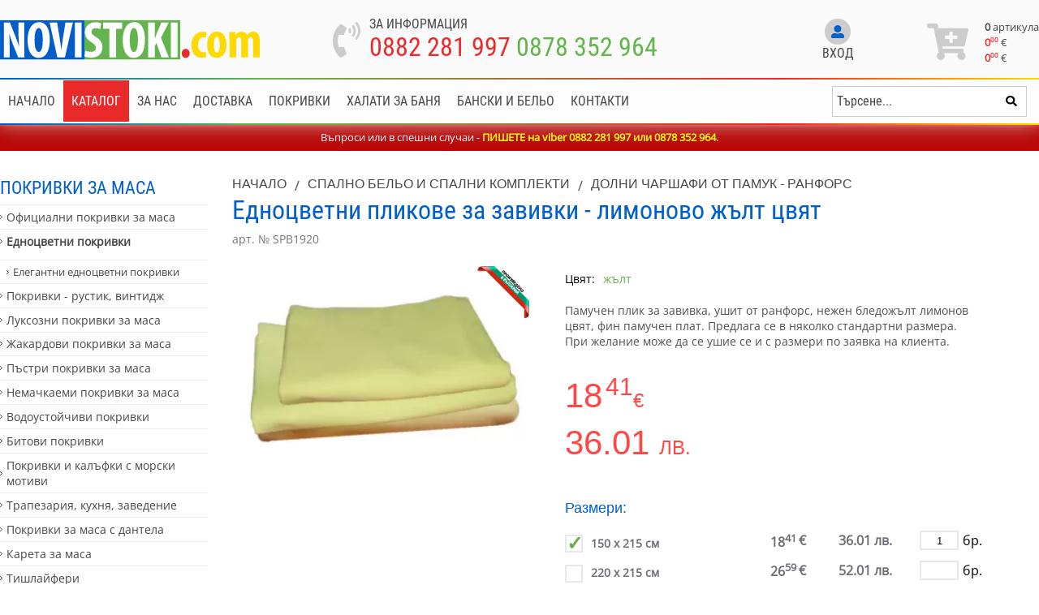

--- FILE ---
content_type: text/html; charset="utf-8"
request_url: https://www.novistoki.com/productbg/1920
body_size: 16475
content:
<!DOCTYPE html>
<html lang="bg">
<head>
    <meta http-equiv="Content-Type" content="text/html; charset=utf-8" />
    <meta name="viewport" content="width=device-width, initial-scale=1, shrink-to-fit=no">
    <title>Едноцветни пликове за завивки - нежен лимоново жълт цвят</title>
    <meta name="description" content="Памучен плик за завивка, ушит от ранфорс, нежен бледожълт лимонов цвят, фин памучен плат. Предлага се в няколко стандартни размера." />
    <meta name="keywords" content="спално бельо, памучен спален комплект" />		
    <meta name="google-site-verification" content="TOWktGxEZiK-Yfarxp7Mib90IRwlsx1cmcBC61HLLYQ" />
<meta name='yandex-verification' content='55a78a1855ff5f7a' />
<meta name="msvalidate.01" content="C986DDA3C32A57C67277C23706D6AED2" />
<meta name="author" content="KAK Web Developers, www.development-bg.com" />
<meta name="copyright" content="Copyright and Disclaimer, All content of this website is property of Smart Web Ltd unless stated otherwise. All trademarks and copyrights belong to their respective owners " />
<meta name="reply-to" content="info@novistoki.com" />
<meta name="robots" content="INDEX,FOLLOW" />
<meta name="revisit-after" content="1 days" />
<meta name="Language" content="Bulgarian,bg" />
<meta name="classification" content="Regional, Europe, Bulgaria, e-commerce, clothing, textile" />
<meta name="distribution" content="GLOBAL" />
<meta name="rating" content="general" />
<meta name="site-content" content="Онлайн магазин за спално бельо, пердета, дамско, мъжко и детско бельо, домашни потреби." />
<meta name="page-topic" content="Онлайн магазин за спално бельо, пердета, дамско, мъжко и детско бельо, домашни потреби." />
<meta name="country" content="Bulgaria, United Kingdom, Romania, Germany, Greece, Turkey" />
<meta name="city" content="Sofia, Burgas, Varna, Plovdiv, Russe, Montana, Haskovo" />
<meta name="Publisher" content="all users" />
<meta name="Designer" content="Kak Web Developers" />
<meta name="Geography" content="Bulgaria" />
    <link rel="image_src" href="https://www.novistoki.com/files/159177440323455.png" />
    <link rel="target_url" href="https://www.novistoki.com/productbg/1920"/>
    
    <link rel="apple-touch-icon" sizes="180x180" href="/images/favicons/apple-touch-icon.png">
    <link rel="icon" type="image/png" sizes="32x32" href="/images/favicons/favicon-32x32.png">
    <link rel="icon" type="image/png" sizes="16x16" href="/images/favicons/favicon-16x16.png">
    <link rel="manifest" href="/images/favicons/site.webmanifest">

        <link rel="canonical" href="https://www.novistoki.com/productbg/1920" />
    <meta property="og:locale" content="bg_BG" />
    <meta property="og:site_name" content="Спално бельо, пердета, одеала и хавлии от NoviStoki.com" />
    <meta property="og:type" content="article" />
    <meta property="og:title" content="Едноцветни пликове за завивки - нежен лимоново жълт цвят" />
    <meta property="og:description" content="Памучен плик за завивка, ушит от ранфорс, нежен бледожълт лимонов цвят, фин памучен плат. Предлага се в няколко стандартни размера." />
    <meta property="og:image" content="https://www.novistoki.com/files/products/159177440323455.png" />
    

    
    	
						<link rel="stylesheet" type="text/css" href="/css/style.header.product.min.css">
			    
			<script src="/js/all.min.product.header.js"></script>
		
	
    
	
	
	<!-- Meta Pixel Code -->
<script>
!function(f,b,e,v,n,t,s)
{if(f.fbq)return;n=f.fbq=function(){n.callMethod?
n.callMethod.apply(n,arguments):n.queue.push(arguments)};
if(!f._fbq)f._fbq=n;n.push=n;n.loaded=!0;n.version='2.0';
n.queue=[];t=b.createElement(e);t.async=!0;
t.src=v;s=b.getElementsByTagName(e)[0];
s.parentNode.insertBefore(t,s)}(window, document,'script',
'https://connect.facebook.net/en_US/fbevents.js');
fbq('init', '9602117479892867');
fbq('track', 'PageView');
</script>
<noscript><img height="1" width="1" style="display:none"
src="https://www.facebook.com/tr?id=9602117479892867&ev=PageView&noscript=1"
/></noscript>
<!-- End Meta Pixel Code -->
	
	
			<!-- Google Tag Manager -->
<script>(function(w,d,s,l,i){w[l]=w[l]||[];w[l].push({'gtm.start':
new Date().getTime(),event:'gtm.js'});var f=d.getElementsByTagName(s)[0],
j=d.createElement(s),dl=l!='dataLayer'?'&l='+l:'';j.async=true;j.src=
'https://www.googletagmanager.com/gtm.js?id='+i+dl;f.parentNode.insertBefore(j,f);
})(window,document,'script','dataLayer','GTM-TXMBX6R');</script>
<!-- End Google Tag Manager -->
		
		
</head>
<body class="bodyPadding">

<!-- Google Tag Manager (noscript) -->
<noscript><iframe src="https://www.googletagmanager.com/ns.html?id=GTM-TXMBX6R"
height="0" width="0" style="display:none;visibility:hidden"></iframe></noscript>
<!-- End Google Tag Manager (noscript) -->


        
    <header id="headerMenu">
        <div class="headerTop in">
            <div class="container">
				<a href="/" class="logo"><img src="/images/logo.svg" alt="logo"></a>
				<div class="holderPhones">
					<a href="tel:+359882281997" class="icon"><i class="fas fa-phone-volume"></i></a>
					<div class="info">
						<div class="heading">За информация</div>
						<div class="phones">
							<a href="tel:+359882281997">0882 281 997</a>
							<a href="tel:+359878352964">0878 352 964</a>
						</div>
						
							<script>
								$(document).ready(function(){
									$(".phones a").on("click", function(e){
										fbq('track', 'Contact');
									});
								});
							</script>
						
					</div>
				</div>
				<div class="profileBox">
										<div class="notLoggedIn">
						<a class="signin" href="/login-page">
							<span class="circle">
								<i class="fas fa-user-alt"></i>
							</span>
							<span class="text">Вход</span>
						</a>
											</div>
									</div>
				<div class="cartBox">
															<a class="cart" id="cartProductsQuantityTopMobile" href="/cartbg/">
						<span class="leftCard">
							<i class="fas fa-cart-plus"></i>
						</span>
						<span class="rightCard">
							<span class="itemsCounterMobile">0</span>
							<span class="basketInfoCont">
								<span class="itemsCounter"><span>0</span> артикула</span>
								<span class="priceBox"><span class="number">0<sup>00</sup></span> <span class="currency">€</span></span>
								<span class="priceBox"><span class="number">0<sup>00</sup></span> <span class="currency">&euro;</span></span>
							</span>
						</span>
					</a>
				</div>
            </div>
        </div>
        <div class="headerBottom">
            <div class="container">
				<div id="mobileNavigation">
					<div id="buttonMenu">
						<button class="hamburger hamburger--spin only-mobile" type="button" aria-label="Main Menu">
							<span class="hamburger-box">
								<span class="hamburger-inner"></span>
							</span>
							<span class="hamburger-label">Каталог</span>
						</button>
					</div>
					<script>
						$(document).ready(function () {
							$("#buttonMenu .hamburger").click(function () {
								if ($(".menuCategories").css("display") == "none") {
									$(".menuCategories").slideDown();
									$("#buttonMenu .hamburger").addClass("is-active");
									
									$(".menu").slideUp();
									$("#buttonMenu2 .hamburger").removeClass("is-active");
								} else {
									$(".menuCategories").slideUp();
									$("#buttonMenu .hamburger").removeClass("is-active");
								}
							});

						});
					</script>
					<div id="buttonMenu2">
						<button class="hamburger hamburger--spin only-mobile" type="button" aria-label="Main Menu">
							<span class="hamburger-label">Меню</span>
							<span class="hamburger-box">
								<span class="hamburger-inner"></span>
							</span>
						</button>
					</div>
					<script>
						$(document).ready(function () {
							$("#buttonMenu2 .hamburger").click(function () {
								if ($(".menu").css("display") == "none") {
									$(".menu").slideDown();
									$("#buttonMenu2 .hamburger").addClass("is-active");
									
									$(".menuCategories").slideUp();
									$("#buttonMenu .hamburger").removeClass("is-active");
								} else {
									$(".menu").slideUp();
									$("#buttonMenu2 .hamburger").removeClass("is-active");
								}
							});

						});
					</script>
				</div>
				<ul class="menu">
										<li>
						<a href="/">							
															Начало
													</a>					</li>
										<li id="menuBtn">
						<span>							
															Каталог
													</span>					</li>
										<li>
						<a href="/infobg/4">							
															За нас
													</a>					</li>
										<li>
						<a href="/infobg/13">							
															Доставка
													</a>					</li>
										<li>
						<a href="/categoriesbg/26">							
															Покривки
													</a>					</li>
										<li>
						<a href="/categoriesbg/80">							
															Халати за баня
													</a>					</li>
										<li>
						<a href="https://www.novastoka.com">							
															Бански и бельо
													</a>					</li>
										<li>
						<a href="/infobg/19">							
															Контакти
													</a>					</li>
														</ul>
				<script>
					$(document).ready(function(){
						$("#menuBtn").bind("click", function(){
							if ( $(".menuCategories").css("display") == "block" ){
								$(".menuCategories").slideUp();
							}else{
								$(".menuCategories").slideDown();
							}
						});
					});
				</script>
				<div class="searchContainer">
					<form id="searchHolder" class="searchForm" action="/searchbg" method="get">
						<div class="inputBox">
							<input type="text" id="searchStringField" autocomplete="off" name="search_string" placeholder="Търсене..." value="">
						</div>
						<div class="submitBox">
							<input type="hidden" name="param" value="search">
							<input type="hidden" name="lang" value="bg">
							<button type="submit" name="submit" class="submtBtn"><i class="fas fa-search"></i></button>
						</div>
						<div class="searchItemsWrapper">
							<div class="searchItemsList">
								<div class="headingRow">
									<span class="headTitle">Продукти <span class="headText" id="searchBoxProductsCount"></span></span>
								</div>
								<ul class="products" id="searchProductsDropDown">
									
								</ul>
								<div class="searchFooter">
									<button class="viewAll w-100" id="searchBoxViewAllButton">Покажи всички резултати</button>
								</div>
							</div>
						</div>
					</form>
				</div>
				
            </div>
        </div>
		<div class="menuCategories">
			<div class="container">
				<ul>
										<li>
						<a href="/categoriesbg/26">Покривки за маса</a>
													<ul>
																<li>
									<a  href="/categoriesbg/177">Официални покривки за маса</a>

									
								</li>
																<li>
									<a  class="parent" href="/categoriesbg/107">Едноцветни покривки</a>

																			<ul>
																						<li>
												<a href="/categoriesbg/197">Елегантни едноцветни покривки</a>
											</li>
																					</ul>
									
								</li>
																<li>
									<a  href="/categoriesbg/43">Покривки - рустик, винтидж</a>

									
								</li>
																<li>
									<a  href="/categoriesbg/145">Луксозни покривки за маса</a>

									
								</li>
																<li>
									<a  href="/categoriesbg/184">Жакардови покривки за маса</a>

									
								</li>
																<li>
									<a  href="/categoriesbg/185">Пъстри покривки за маса</a>

									
								</li>
																<li>
									<a  href="/categoriesbg/172">Немачкаеми покривки за маса</a>

									
								</li>
																<li>
									<a  href="/categoriesbg/130">Водоустойчиви покривки</a>

									
								</li>
																<li>
									<a  href="/categoriesbg/93">Битови покривки</a>

									
								</li>
																<li>
									<a  href="/categoriesbg/158">Покривки и калъфки с морски мотиви</a>

									
								</li>
																<li>
									<a  href="/categoriesbg/127">Трапезария, кухня, заведение</a>

									
								</li>
																<li>
									<a  href="/categoriesbg/174">Покривки за маса с дантела</a>

									
								</li>
																<li>
									<a  href="/categoriesbg/146">Карета за маса</a>

									
								</li>
																<li>
									<a  href="/categoriesbg/171">Тишлайфери</a>

									
								</li>
																<li>
									<a  class="parent" href="/categoriesbg/186">Салфетки и хенгъли</a>

																			<ul>
																						<li>
												<a href="/categoriesbg/199">Жакардови декоративни салфетки</a>
											</li>
																						<li>
												<a href="/categoriesbg/198">Едноцветни салфетки и хенгъли</a>
											</li>
																					</ul>
									
								</li>
															</ul>
											</li>
										<li>
						<a href="/categoriesbg/23">Пердета и завеси</a>
													<ul>
																<li>
									<a  href="/categoriesbg/24">Класически пердета - двойни</a>

									
								</li>
																<li>
									<a  href="/categoriesbg/166">Полупрозрачни пердета и завеси</a>

									
								</li>
																<li>
									<a  href="/categoriesbg/122">Пердета и завеси - плътни</a>

									
								</li>
																<li>
									<a  href="/categoriesbg/25">Детски пердета</a>

									
								</li>
																<li>
									<a  href="/categoriesbg/47">Единични тънки пердета - воал, органза</a>

									
								</li>
															</ul>
											</li>
										<li>
						<a href="/categoriesbg/176">Платове</a>
											</li>
										<li>
						<a href="/categoriesbg/86">Олекотени завивки и одеяла</a>
													<ul>
																<li>
									<a  href="/categoriesbg/148">Одеяла от полар</a>

									
								</li>
																<li>
									<a  href="/categoriesbg/79">Олекотени завивки</a>

									
								</li>
															</ul>
											</li>
										<li>
						<a href="/categoriesbg/142">Спално бельо за деца и бебета</a>
													<ul>
																<li>
									<a  href="/categoriesbg/21">Детски спални комплекти</a>

									
								</li>
																<li>
									<a  href="/categoriesbg/102">Бебешки спални комплекти за кошара</a>

									
								</li>
																<li>
									<a  href="/categoriesbg/88">Обиколници за бебешка кошара</a>

									
								</li>
																<li>
									<a  href="/categoriesbg/169">Детски спални чувалчета</a>

									
								</li>
																<li>
									<a  href="/categoriesbg/101">Памучни детски пликове за завивки</a>

									
								</li>
																<li>
									<a  href="/categoriesbg/123">Детски олекотени завивки</a>

									
								</li>
																<li>
									<a  href="/categoriesbg/175">Бебешки олекотени завивки</a>

									
								</li>
																<li>
									<a  href="/categoriesbg/98">Детски и бебешки одеяла</a>

									
								</li>
																<li>
									<a  href="/categoriesbg/39">Детски халатчета и хавлии</a>

									
								</li>
															</ul>
											</li>
										<li>
						<a href="/categoriesbg/100">Декоративни калъфки</a>
													<ul>
																<li>
									<a  href="/categoriesbg/128">Декоративни калъфки - рустик, винтидж</a>

									
								</li>
																<li>
									<a  href="/categoriesbg/168">Декоративни калъфки с морски мотиви</a>

									
								</li>
																<li>
									<a  href="/categoriesbg/124">Детски декоративни калъфки</a>

									
								</li>
																<li>
									<a  href="/categoriesbg/170">Едноцветни декоративни калъфки</a>

									
								</li>
															</ul>
											</li>
										<li>
						<a href="/categoriesbg/17">Спално бельо и спални комплекти</a>
													<ul>
																<li>
									<a  href="/categoriesbg/19">Памучни спални комплекти от Ранфорс</a>

									
								</li>
																<li>
									<a  href="/categoriesbg/18">Спално бельо от памучен сатен</a>

									
								</li>
																<li>
									<a  href="/categoriesbg/161">Спални комплекти от крепон</a>

									
								</li>
																<li>
									<a  href="/categoriesbg/106">Спални комплекти от хасе</a>

									
								</li>
																<li>
									<a  href="/categoriesbg/157">Долни чаршафи от памук - ранфорс</a>

									
								</li>
																<li>
									<a  href="/categoriesbg/191">Пликове за завивки - ранфорс</a>

									
								</li>
																<li>
									<a  href="/categoriesbg/167">Памучни калъфки за възглавници</a>

									
								</li>
																<li>
									<a  href="/categoriesbg/34">Протектори за матраци</a>

									
								</li>
																<li>
									<a  class="parent" href="/categoriesbg/153">Едноцветни чаршафи и калъфки</a>

																			<ul>
																						<li>
												<a href="/categoriesbg/196">Двуцветни спални комплекти</a>
											</li>
																						<li>
												<a href="/categoriesbg/154">Едноцветни спални комплекти</a>
											</li>
																						<li>
												<a href="/categoriesbg/46">Калъфки за възглавници</a>
											</li>
																						<li>
												<a href="/categoriesbg/48">Едноцветни чаршафи - памучни</a>
											</li>
																						<li>
												<a href="/categoriesbg/82">Долни чаршафи с ластик - памучни</a>
											</li>
																					</ul>
									
								</li>
															</ul>
											</li>
										<li>
						<a href="/categoriesbg/85">Домашно облекло</a>
													<ul>
																<li>
									<a  href="/categoriesbg/160">Домашни халати</a>

									
								</li>
																<li>
									<a  href="/categoriesbg/80">Халати за баня, хавлии</a>

									
								</li>
																<li>
									<a  href="/categoriesbg/84">Плажни хавлии</a>

									
								</li>
																<li>
									<a  href="/categoriesbg/35">Хавлии, хавлиени кърпи</a>

									
								</li>
																<li>
									<a  href="/categoriesbg/9">Дамски халати от сатен</a>

									
								</li>
																<li>
									<a  href="/categoriesbg/3">Дамски нощници и пижами</a>

									
								</li>
															</ul>
											</li>
										<li>
						<a href="/categoriesbg/63">Подаръци</a>
													<ul>
																<li>
									<a  href="/categoriesbg/68">Дамски чанти от текстил</a>

									
								</li>
																<li>
									<a  href="/categoriesbg/50">Подарък за жена</a>

									
								</li>
															</ul>
											</li>
										<li>
						<a href="/categoriesbg/71">Великденски</a>
													<ul>
																<li>
									<a  class="parent" href="/categoriesbg/72">Великденски покривки за маса</a>

																			<ul>
																						<li>
												<a href="/categoriesbg/192">Жакардови покривки за Великден</a>
											</li>
																					</ul>
									
								</li>
																<li>
									<a  href="/categoriesbg/73">Великденски калъфки за възглавница</a>

									
								</li>
																<li>
									<a  href="/categoriesbg/149">Великденски карета</a>

									
								</li>
																<li>
									<a  href="/categoriesbg/189">Великденски тишлайфери</a>

									
								</li>
																<li>
									<a  href="/categoriesbg/190">Великденски салфетки</a>

									
								</li>
															</ul>
											</li>
										<li>
						<a href="/categoriesbg/58">Свети Валентин</a>
													<ul>
																<li>
									<a  class="parent" href="/categoriesbg/61">Украса за дома за Свети Валентин</a>

																			<ul>
																						<li>
												<a href="/categoriesbg/120">Декоративни калъфки за Свети Валентин</a>
											</li>
																					</ul>
									
								</li>
																<li>
									<a  href="/categoriesbg/59">Подаръци за жени за Свети Валентин</a>

									
								</li>
															</ul>
											</li>
										<li>
						<a href="/categoriesbg/143">Последни бройки на продукти</a>
											</li>
										<li>
						<a href="/categoriesbg/42">Коледни</a>
													<ul>
																<li>
									<a  class="parent" href="/categoriesbg/44">Коледни покривки за маса</a>

																			<ul>
																						<li>
												<a href="/categoriesbg/195">Класически коледни покривки за маса</a>
											</li>
																						<li>
												<a href="/kolyedni-pokrivki-zhakard">Коледни покривки от жакард</a>
											</li>
																					</ul>
									
								</li>
																<li>
									<a  class="parent" href="/categoriesbg/45">Коледни калъфки за декоративни възглавници</a>

																			<ul>
																						<li>
												<a href="/categoriesbg/164">Коледни калъфки от жакард</a>
											</li>
																						<li>
												<a href="/categoriesbg/165">Коледни калъфки от памук и полиестер</a>
											</li>
																					</ul>
									
								</li>
																<li>
									<a  href="/categoriesbg/56">Коледни карета - малки покривки</a>

									
								</li>
																<li>
									<a  href="/categoriesbg/97">Коледни покривки - тишлайфери</a>

									
								</li>
																<li>
									<a  href="/categoriesbg/144">Коледни салфетки за сервиране</a>

									
								</li>
																<li>
									<a  class="parent" href="/categoriesbg/49">Коледни подаръци</a>

																			<ul>
																						<li>
												<a href="/categoriesbg/187">Подаръци за роднини, приятелки и деца</a>
											</li>
																						<li>
												<a href="/categoriesbg/162">Коледни чорапи</a>
											</li>
																						<li>
												<a href="/categoriesbg/163">Шапки за коледен подарък</a>
											</li>
																					</ul>
									
								</li>
																<li>
									<a  href="/categoriesbg/99">Коледни спални комплекти</a>

									
								</li>
																<li>
									<a  href="/categoriesbg/188">Коледно одеяло</a>

									
								</li>
																<li>
									<a  href="/categoriesbg/105">Коледни платове</a>

									
								</li>
																<li>
									<a  href="/categoriesbg/104">Изчерпани продукти !!</a>

									
								</li>
															</ul>
											</li>
										<li>
						<a href="/categoriesbg/129">Изчерпана наличност</a>
											</li>
										<li>
						<a href="/categoriesbg/194">Промоции</a>
											</li>
									</ul>
			</div>
		</div>
	</header>
    <div class="spacer spacer-in"></div>
	<div class="special-message special-message-in">Въпроси или в спешни случаи - <span style="color:#ffff00;"><strong>ПИШЕТЕ на viber 0882 281 997 или&nbsp;</strong><strong>0878 352 964</strong></span>.<br /></div>    <script>
        $(document).ready(function(){
            $("#menuBtn").click(function(e){
                //openNav();
            });

            $(".showSubmenu").click(function(e){
                $(".subCatListHolder").hide();
                $(".subSubCatListHolder").hide();
                $(".catLi").removeClass("activeCatLi");
                $(".subCatLi").removeClass("activeSubCatLi");
                $(this).parent().parent(".catLi").addClass("activeCatLi");
                $(this).parent().next(".subCatListHolder").fadeIn();
            });

            $(".showSubSubmenu").click(function(e){
                $(".subSubCatListHolder").hide();
                $(".subCatLi").removeClass("activeSubCatLi");
                $(this).parent().parent(".subCatLi").addClass("activeSubCatLi");
                $(this).parent().next(".subSubCatListHolder").fadeIn();
            });
        });
    </script>
	<script>
		$.fancybox.defaults.hash = false;
	</script>
	<div class="container">
		<div class="leftPart">
			<ul>
								<li class="active">
					<a href="/categoriesbg/26">Покривки за маса</a>
											<ul>
														<li class="active">
								<a href="/categoriesbg/177">Официални покривки за маса</a>
															</li>
														<li class="active">
								<a href="/categoriesbg/107" class="parent">Едноцветни покривки</a>
																	<ul>
																				<li>
											<a href="/categoriesbg/197">Елегантни едноцветни покривки</a>
										</li>
																			</ul>
															</li>
														<li class="active">
								<a href="/categoriesbg/43">Покривки - рустик, винтидж</a>
															</li>
														<li class="active">
								<a href="/categoriesbg/145">Луксозни покривки за маса</a>
															</li>
														<li class="active">
								<a href="/categoriesbg/184">Жакардови покривки за маса</a>
															</li>
														<li class="active">
								<a href="/categoriesbg/185">Пъстри покривки за маса</a>
															</li>
														<li class="active">
								<a href="/categoriesbg/172">Немачкаеми покривки за маса</a>
															</li>
														<li class="active">
								<a href="/categoriesbg/130">Водоустойчиви покривки</a>
															</li>
														<li class="active">
								<a href="/categoriesbg/93">Битови покривки</a>
															</li>
														<li class="active">
								<a href="/categoriesbg/158">Покривки и калъфки с морски мотиви</a>
															</li>
														<li class="active">
								<a href="/categoriesbg/127">Трапезария, кухня, заведение</a>
															</li>
														<li class="active">
								<a href="/categoriesbg/174">Покривки за маса с дантела</a>
															</li>
														<li class="active">
								<a href="/categoriesbg/146">Карета за маса</a>
															</li>
														<li class="active">
								<a href="/categoriesbg/171">Тишлайфери</a>
															</li>
														<li class="active">
								<a href="/categoriesbg/186" class="parent">Салфетки и хенгъли</a>
																	<ul>
																				<li>
											<a href="/categoriesbg/199">Жакардови декоративни салфетки</a>
										</li>
																				<li>
											<a href="/categoriesbg/198">Едноцветни салфетки и хенгъли</a>
										</li>
																			</ul>
															</li>
													</ul>
									</li>
								<li class="active">
					<a href="/categoriesbg/23">Пердета и завеси</a>
											<ul>
														<li class="active">
								<a href="/categoriesbg/24">Класически пердета - двойни</a>
															</li>
														<li class="active">
								<a href="/categoriesbg/166">Полупрозрачни пердета и завеси</a>
															</li>
														<li class="active">
								<a href="/categoriesbg/122">Пердета и завеси - плътни</a>
															</li>
														<li class="active">
								<a href="/categoriesbg/25">Детски пердета</a>
															</li>
														<li class="active">
								<a href="/categoriesbg/47">Единични тънки пердета - воал, органза</a>
															</li>
													</ul>
									</li>
								<li class="active">
					<a href="/categoriesbg/176">Платове</a>
									</li>
								<li class="active">
					<a href="/categoriesbg/86">Олекотени завивки и одеяла</a>
											<ul>
														<li class="active">
								<a href="/categoriesbg/148">Одеяла от полар</a>
															</li>
														<li class="active">
								<a href="/categoriesbg/79">Олекотени завивки</a>
															</li>
													</ul>
									</li>
								<li class="active">
					<a href="/categoriesbg/142">Спално бельо за деца и бебета</a>
											<ul>
														<li class="active">
								<a href="/categoriesbg/21">Детски спални комплекти</a>
															</li>
														<li class="active">
								<a href="/categoriesbg/102">Бебешки спални комплекти за кошара</a>
															</li>
														<li class="active">
								<a href="/categoriesbg/88">Обиколници за бебешка кошара</a>
															</li>
														<li class="active">
								<a href="/categoriesbg/169">Детски спални чувалчета</a>
															</li>
														<li class="active">
								<a href="/categoriesbg/101">Памучни детски пликове за завивки</a>
															</li>
														<li class="active">
								<a href="/categoriesbg/123">Детски олекотени завивки</a>
															</li>
														<li class="active">
								<a href="/categoriesbg/175">Бебешки олекотени завивки</a>
															</li>
														<li class="active">
								<a href="/categoriesbg/98">Детски и бебешки одеяла</a>
															</li>
														<li class="active">
								<a href="/categoriesbg/39">Детски халатчета и хавлии</a>
															</li>
													</ul>
									</li>
								<li class="active">
					<a href="/categoriesbg/100">Декоративни калъфки</a>
											<ul>
														<li class="active">
								<a href="/categoriesbg/128">Декоративни калъфки - рустик, винтидж</a>
															</li>
														<li class="active">
								<a href="/categoriesbg/168">Декоративни калъфки с морски мотиви</a>
															</li>
														<li class="active">
								<a href="/categoriesbg/124">Детски декоративни калъфки</a>
															</li>
														<li class="active">
								<a href="/categoriesbg/170">Едноцветни декоративни калъфки</a>
															</li>
													</ul>
									</li>
								<li class="active openedSubcategory">
					<a href="/categoriesbg/17">Спално бельо и спални комплекти</a>
											<ul>
														<li class="active">
								<a href="/categoriesbg/19">Памучни спални комплекти от Ранфорс</a>
															</li>
														<li class="active">
								<a href="/categoriesbg/18">Спално бельо от памучен сатен</a>
															</li>
														<li class="active">
								<a href="/categoriesbg/161">Спални комплекти от крепон</a>
															</li>
														<li class="active">
								<a href="/categoriesbg/106">Спални комплекти от хасе</a>
															</li>
														<li class="active">
								<a href="/categoriesbg/157">Долни чаршафи от памук - ранфорс</a>
															</li>
														<li class="active openedSubcategory">
								<a href="/categoriesbg/191">Пликове за завивки - ранфорс</a>
															</li>
														<li class="active">
								<a href="/categoriesbg/167">Памучни калъфки за възглавници</a>
															</li>
														<li class="active">
								<a href="/categoriesbg/34">Протектори за матраци</a>
															</li>
														<li class="active">
								<a href="/categoriesbg/153" class="parent">Едноцветни чаршафи и калъфки</a>
																	<ul>
																				<li>
											<a href="/categoriesbg/196">Двуцветни спални комплекти</a>
										</li>
																				<li>
											<a href="/categoriesbg/154">Едноцветни спални комплекти</a>
										</li>
																				<li>
											<a href="/categoriesbg/46">Калъфки за възглавници</a>
										</li>
																				<li>
											<a href="/categoriesbg/48">Едноцветни чаршафи - памучни</a>
										</li>
																				<li>
											<a href="/categoriesbg/82">Долни чаршафи с ластик - памучни</a>
										</li>
																			</ul>
															</li>
													</ul>
									</li>
								<li class="active">
					<a href="/categoriesbg/85">Домашно облекло</a>
											<ul>
														<li class="active">
								<a href="/categoriesbg/160">Домашни халати</a>
															</li>
														<li class="active">
								<a href="/categoriesbg/80">Халати за баня, хавлии</a>
															</li>
														<li class="active">
								<a href="/categoriesbg/84">Плажни хавлии</a>
															</li>
														<li class="active">
								<a href="/categoriesbg/35">Хавлии, хавлиени кърпи</a>
															</li>
														<li class="active">
								<a href="/categoriesbg/9">Дамски халати от сатен</a>
															</li>
														<li class="active">
								<a href="/categoriesbg/3">Дамски нощници и пижами</a>
															</li>
													</ul>
									</li>
								<li class="active">
					<a href="/categoriesbg/63">Подаръци</a>
											<ul>
														<li class="active">
								<a href="/categoriesbg/68">Дамски чанти от текстил</a>
															</li>
														<li class="active">
								<a href="/categoriesbg/50">Подарък за жена</a>
															</li>
													</ul>
									</li>
								<li class="active">
					<a href="/categoriesbg/71">Великденски</a>
											<ul>
														<li class="active">
								<a href="/categoriesbg/72" class="parent">Великденски покривки за маса</a>
																	<ul>
																				<li>
											<a href="/categoriesbg/192">Жакардови покривки за Великден</a>
										</li>
																			</ul>
															</li>
														<li class="active">
								<a href="/categoriesbg/73">Великденски калъфки за възглавница</a>
															</li>
														<li class="active">
								<a href="/categoriesbg/149">Великденски карета</a>
															</li>
														<li class="active">
								<a href="/categoriesbg/189">Великденски тишлайфери</a>
															</li>
														<li class="active">
								<a href="/categoriesbg/190">Великденски салфетки</a>
															</li>
													</ul>
									</li>
								<li class="active">
					<a href="/categoriesbg/58">Свети Валентин</a>
											<ul>
														<li class="active">
								<a href="/categoriesbg/61" class="parent">Украса за дома за Свети Валентин</a>
																	<ul>
																				<li>
											<a href="/categoriesbg/120">Декоративни калъфки за Свети Валентин</a>
										</li>
																			</ul>
															</li>
														<li class="active">
								<a href="/categoriesbg/59">Подаръци за жени за Свети Валентин</a>
															</li>
													</ul>
									</li>
								<li class="active">
					<a href="/categoriesbg/143">Последни бройки на продукти</a>
									</li>
								<li class="active">
					<a href="/categoriesbg/42">Коледни</a>
											<ul>
														<li class="active">
								<a href="/categoriesbg/44" class="parent">Коледни покривки за маса</a>
																	<ul>
																				<li>
											<a href="/categoriesbg/195">Класически коледни покривки за маса</a>
										</li>
																				<li>
											<a href="/kolyedni-pokrivki-zhakard">Коледни покривки от жакард</a>
										</li>
																			</ul>
															</li>
														<li class="active">
								<a href="/categoriesbg/45" class="parent">Коледни калъфки за декоративни възглавници</a>
																	<ul>
																				<li>
											<a href="/categoriesbg/164">Коледни калъфки от жакард</a>
										</li>
																				<li>
											<a href="/categoriesbg/165">Коледни калъфки от памук и полиестер</a>
										</li>
																			</ul>
															</li>
														<li class="active">
								<a href="/categoriesbg/56">Коледни карета - малки покривки</a>
															</li>
														<li class="active">
								<a href="/categoriesbg/97">Коледни покривки - тишлайфери</a>
															</li>
														<li class="active">
								<a href="/categoriesbg/144">Коледни салфетки за сервиране</a>
															</li>
														<li class="active">
								<a href="/categoriesbg/49" class="parent">Коледни подаръци</a>
																	<ul>
																				<li>
											<a href="/categoriesbg/187">Подаръци за роднини, приятелки и деца</a>
										</li>
																				<li>
											<a href="/categoriesbg/162">Коледни чорапи</a>
										</li>
																				<li>
											<a href="/categoriesbg/163">Шапки за коледен подарък</a>
										</li>
																			</ul>
															</li>
														<li class="active">
								<a href="/categoriesbg/99">Коледни спални комплекти</a>
															</li>
														<li class="active">
								<a href="/categoriesbg/188">Коледно одеяло</a>
															</li>
														<li class="active">
								<a href="/categoriesbg/105">Коледни платове</a>
															</li>
														<li class="active">
								<a href="/categoriesbg/104">Изчерпани продукти !!</a>
															</li>
													</ul>
									</li>
								<li class="active">
					<a href="/categoriesbg/129">Изчерпана наличност</a>
									</li>
								<li class="active">
					<a href="/categoriesbg/194">Промоции</a>
									</li>
							</ul>
		</div>
		<div class="rightPart">
			<div class="singleProduct">
				<div class="breadCrumbs">
					<a href="/">Начало</a> <span class="separator"> / </span> <a href="/categoriesbg/17">Спално бельо и спални комплекти</a> <span class="separator"> / </span> <a href="/categoriesbg/157">Долни чаршафи от памук - ранфорс</a>
				</div>
				<h1>Едноцветни пликове за завивки - лимоново жълт цвят</h1>
				<div class="barcode">арт. № SPB1920</div>

				<div class="productRow">
					<div class="leftCol">

																								<div class="gallery-top">
						<span class="made-in-bulgaria"></span>																														<a href="/files/products/159177440323455.png" data-fancybox="gallery">
										<picture>
											<source srcset="/files/products/webp/tn/159177440323455.png.webp 1x" type="image/webp">											<source srcset="/files/products/tn/159177440323455.png 1x" type="image/jpeg">											<img src="/files/products/tn/159177440323455.png" alt="Едноцветно пликове за завивки - нежен лимоново жъл">										</picture>
									</a>
																											</div>
						
												<div class="gallery-thumbs">
																																																																																						</div>
												
						
											</div>
					<div class="rightCol">

						
						
						
						
						
						
																													<span class="productDetail">
									<strong>Цвят:</strong>
									<span>
																					жълт																			</span>
								</span>
																																										<div class="excerpt ptop-3">Памучен плик за завивка, ушит от ранфорс, нежен бледожълт лимонов цвят, фин памучен плат. Предлага се в няколко стандартни размера. При желание може да се ушие се и с размери по заявка на клиента.</div>
													<div class="priceRow">
								<div class="productPrice">
																			<div class="currPrice">18<sup>41</sup><span class="currency">€</span></div>
																	</div>
							</div>
							<div class="priceRow">
								<div class="productPrice euro">
																			<div class="currPrice">36.01 <span class="currency">лв.</span></div>
																	</div>
							</div>
							
												
																		<form method="POST" action="/add-to-cart" name="formAddToCart" id="formAddToCart">
																																																				<span class="heading">Размери:</span><div style="display: block; margin-bottom: 10px;"></div>																					
												
																																				
																								
																								  
												
																								  

												

												<div class="optionRow">
																											<input class="selectedOption selectedOptionCheckbox" type="checkbox" name="option_id[]" checked id="product-option-1817" value="1817" data-price="18.41" data-pic-index="">
														
														<label data-pic-index="" data-value="1817" class="button_option" for="product-option-1817">
															<span class="option-selection">
																<span class="option-name">150 х 215 см</span>
																<span class="option-description">
																	
																</span>
															</span>
															<span class="optionsPriceHolder">
																<span class="sign">Цена</span>
																																	<span id="productPrice" class="priceHolder">
																		 
																			<span class="currPrice">18<sup>41</sup></span> 
																		 
																		<span class="currency">€</span>
																	</span>
																	<span class="priceHolder euro">
																		 
																			<span class="currPrice">36.01 лв.</span> 
																		 
																	</span>
																	
																															</span>
														</label>
														<span class="quantityField">
															<span class="sign">Количество</span>
															<input class="quantityInput quantityInputContainer" type="text"  value="1"  onkeypress='validate(event)' name="quantity_option_id_1817">
															<span>бр.</span>
														</span>
																									</div>
																																												
												
																																				
																								
																								  
												
																								  

												

												<div class="optionRow">
																											<input class="selectedOption selectedOptionCheckbox" type="checkbox" name="option_id[]"  id="product-option-2052" value="2052" data-price="26.59" data-pic-index="">
														
														<label data-pic-index="" data-value="2052" class="button_option" for="product-option-2052">
															<span class="option-selection">
																<span class="option-name">220 х 215 см</span>
																<span class="option-description">
																	
																</span>
															</span>
															<span class="optionsPriceHolder">
																<span class="sign">Цена</span>
																																	<span id="productPrice" class="priceHolder">
																		 
																			<span class="currPrice">26<sup>59</sup></span> 
																		 
																		<span class="currency">€</span>
																	</span>
																	<span class="priceHolder euro">
																		 
																			<span class="currPrice">52.01 лв.</span> 
																		 
																	</span>
																	
																															</span>
														</label>
														<span class="quantityField">
															<span class="sign">Количество</span>
															<input class="quantityInput quantityInputContainer" type="text"  onkeypress='validate(event)' name="quantity_option_id_2052">
															<span>бр.</span>
														</span>
																									</div>
																																												
												
																																				
																								
																								  
												
																								  

												

												<div class="optionRow">
																											<input class="selectedOption selectedOptionCheckbox" type="checkbox" name="option_id[]"  id="product-option-1818" value="1818" data-price="21.47" data-pic-index="">
														
														<label data-pic-index="" data-value="1818" class="button_option" for="product-option-1818">
															<span class="option-selection">
																<span class="option-name">180 х 215 см</span>
																<span class="option-description">
																	
																</span>
															</span>
															<span class="optionsPriceHolder">
																<span class="sign">Цена</span>
																																	<span id="productPrice" class="priceHolder">
																		 
																			<span class="currPrice">21<sup>47</sup></span> 
																		 
																		<span class="currency">€</span>
																	</span>
																	<span class="priceHolder euro">
																		 
																			<span class="currPrice">41.99 лв.</span> 
																		 
																	</span>
																	
																															</span>
														</label>
														<span class="quantityField">
															<span class="sign">Количество</span>
															<input class="quantityInput quantityInputContainer" type="text"  onkeypress='validate(event)' name="quantity_option_id_1818">
															<span>бр.</span>
														</span>
																									</div>
																																	
																																																										<script>
								$(document).ready(function(){
									$(".quantityInput").bind("keyup", function(e){
										$(".quantityInput").each(function(i,e){
											if ( $(this).val() > 0 ){
												$(".selectedOption:eq("+i+")").prop("checked", true);
											}else{
												$(".selectedOption:eq("+i+")").prop("checked", false);
											}
										});
									});
									$(".selectedOptionCheckbox").click(function(){
										var use_id = $(this).prop("id").replace("product-option-","quantity_option_id_");
										if ( $(this).prop("checked") == true ){
											$("input[name="+use_id+"]").val("1");
										}else{
											$("input[name="+use_id+"]").val("");
										}
									});
								});
							</script>
														<div class="submitBtnHolder">
								<input type="hidden" name="lang" value="bg">
								<input type="hidden" name="product_id" value="1920">
								<button type="submit" name="AddToCart" id="buttonAddToCart"><i class="fas fa-cart-plus"></i>&nbsp; Добави в количката</button>
								<a data-fancybox data-src="#holderFastOrder" href="javascript:;" class="buttonFastOrder"><i class="fas fa-shipping-fast"></i>&nbsp;  Опростена поръчка</a>
							</div>
							
						</form>
						
												<div class="fastOrderForm" id="holderFastOrder" style="text-align: center; display: none;">
							<form id="fastOrderForm">
								<h4>Изпрати Опростена Поръчка</h4>
								<div class="orderText">
									Остави своя телефон, а ние ще се свържем с теб за приемане на поръчката
								</div>
								<link rel="stylesheet" href="/js/intl-tel-input/build/css/intlTelInput.css">
								<script src="/js/intl-tel-input/build/js/intlTelInput.min.js"></script>
								<div class="formRow">
									<div class="inputFieldFull">
										<span class="label">Вашето Име</span>
										<input type="text" name="name" id="fast_order_name" placeholder="Вашето Име" autocomplete="off">
									</div>
									<div class="inputFieldFull">
										<span class="label">Вашият Е-мейл адрес</span>
										<input type="text" name="email" id="fast_order_email" placeholder="Вашият Е-мейл адрес" autocomplete="off">
									</div>
									<div class="inputField">
										<input type="tel" name="phone" id="fast_order_tel" placeholder="+359 (0) XXX XXX XXX" autocomplete="off" style="width: 100%;">
									</div>
									<div class="fastOrderHolder">
										<button class="fastOrderBtn" id="submitFastOrder" ><i class="fas fa-shipping-fast"></i>&nbsp; Направи поръчка</button>
									</div>
								</div>
								<div id="error2" class="errorMessage2">
									Невалиден телефонен номер
								</div>
								<script>
									$(document).ready(function(){
										var input = document.querySelector("#fast_order_tel");
										window.intlTelInput(input, {
											initialCountry: "BG",
											
											//geoIpLookup: function(callback) {	
											//	$.get('https://ipinfo.io', function() { }, "jsonp").always(function(resp) {
											//		var countryCode = (resp && resp.country) ? resp.country : "";
											//		callback(countryCode);
											//	});
											//},
											utilsScript: "/js/intl-tel-input/build/js/utils.js?1562189064761" // just for formatting/placeholders etc
										});
									});
								</script>
							</form>
							<div id="messageDescription2" class="alert alert-success"></div>
						</div>
												
						<script>
							function validate(evt) {
								var theEvent = evt || window.event;

								// Handle paste
								if (theEvent.type === 'paste') {
									key = event.clipboardData.getData('text/plain');
								} else {
								// Handle key press
									var key = theEvent.keyCode || theEvent.which;
									key = String.fromCharCode(key);
								}
								var regex = /^[0-9]*$/;
								if( !regex.test(key) ) {
									theEvent.returnValue = false;
									if(theEvent.preventDefault) theEvent.preventDefault();
								}
							}
							
							function addToCart(){
																	document.formAddToCart.submit();
															}

							$(document).ready(function(){
								$("#submitFastOrder").bind("click", function(e){
									e.preventDefault();
									/*var phone = $("input[name=phone]").val();*/
									var inputPhone = document.querySelector('#fast_order_tel');
									var iti = window.intlTelInputGlobals.getInstance(inputPhone);
									if(iti.isValidNumber()){
										var phone = iti.getNumber();
									}else{
										var phone = "";
									}
									var error2 = false;
									if (phone == ""){
										error2 = false;
										$("#error2").show();
									}else{
										error2 = true;
										$("#error2").hide();
									}
									
									var name = $("#fast_order_name").val();
									var email = $("#fast_order_email").val();


									var options = "";

									var options_selected = "";
									var options_selected_quantities = "";

									$(".selectedOptionCheckbox").each(function(i, el){
										if ( el.checked == true ){
											options += "&options[]="+el.value;
											options_selected_quantities += "&quantities[]="+$(".quantityInput:eq("+i+")").val();
										}
									});

									var error3 = false;
									var multiple_choice = true;

									if ( $(".selectedOptionCheckbox").length > 0 ){
										if ( options == "" ){
											swal({
												title: "Не сте избрали вариант на продукта",
												text: "За да закупите продукт, трябва да изберете какъв да му е варианта.",
												type: "warning",
												showCancelButton: false,
												confirmButtonColor: "#f9cbcc",
												confirmButtonText: "Разбрах",
												closeOnConfirm: false
											});
										}else{
											error3 = true;
										}
									}else{
										multiple_choice = false;
									}


									if (error2){
										if ( multiple_choice && error3 ){
											$(this).html('<i class="fas fa-cog fa-spin"></i> Поръчката ви се изпраща. Моля изчакайте.');
											$(this).attr("disabled", true);
											var checkedRadioOption = $('.selectedOption:checked');
											var option_id = checkedRadioOption.val();
											//var option_name = checkedRadioOption.next("label").html().trim();
											var quantity = $(".selectedOption:checked").parent().find(".quantityInput").val();
											//console.log("phone="+phone+"&quantity="+quantity+"&product_id=1920"+"&options="+options+"&options_quantities[]="+options_selected_quantities);
											$.ajax({
												type: "POST",
												url: "/post-fast-order",
																								data: "name="+name+"&email="+email+"&phone="+phone+"&quantity="+quantity+"&product_id=1920"+"&options="+options+"&options_quantities[]="+options_selected_quantities,
												success: function(html){
													$("#messageDescription2").html(html);
													$("#fastOrderForm").slideUp();
													$("#messageDescription2").slideDown();
													
													fbq('track', 'Purchase');
												},
												error: function(er){
												}
											});
										}
										if ( multiple_choice == false ){
											$(this).html('<i class="fas fa-cog fa-spin"></i>&nbsp; Поръчката ви се изпраща. Моля изчакайте.');
											$(this).attr("disabled", true);
											var checkedRadioOption = $('.selectedOption:checked');
											var option_id = checkedRadioOption.val();
											//var option_name = checkedRadioOption.next("label").html().trim();
											//var quantity = $(".selectedOption:checked").parent().find(".quantityInput").val();
											var quantity = $(".quantityInput").val();

											$.ajax({
												type: "POST",
												url: "/post-fast-order",
																								data: "phone="+phone+"&quantity="+quantity+"&product_id=1920"+"&variant_id="+option_id,//+"&variant_name="+option_name,
												success: function(html){
													$("#messageDescription2").html(html);
													$("#fastOrderForm").slideUp();
													$("#messageDescription2").slideDown();
												},
												error: function(er){
												}
											});
										}
									}

								});
							});

							$("#buttonAddToCart").bind("click", function(event){
								event.preventDefault();

								var hasChecked = false;
								var hasQuantity = false;

																
								
								
								$(".selectedOption").each(function(i) {
									if ($(this).prop('checked') == true) {
										hasChecked = true;
										if ($(this).parent().children(".quantityField").children("input").val() > 0) {
											hasQuantity = true;
											let currentPrice = $(this).data("price");
											console.log(currentPrice);
											fbq('track', 'AddToCart', {
												content_ids: ['1920'],
												content_name: 'Едноцветни пликове за завивки - лимоново жълт цвят',
												content_type: 'product',
												value: currentPrice,
												currency: 'EUR'
											});
										}
									}
								});
								
								if(hasChecked){
									if ( hasChecked == true ){
										if ( hasQuantity ){
											fbq('track', 'AddToCart', {
												content_ids: ['1920'],       // Replace with your product's ID
												content_name: 'Едноцветни пликове за завивки - лимоново жълт цвят',      // Replace with the product name
												content_type: 'product',
												value: '18.41',                      // Replace with the product price
												currency: 'EUR'                    // Replace with your currency
											});
											
											addToCart();
										}else{
											swal({
												title: "Не сте избрали количество?",
												text: "За да закупите продукт, трябва да поръчате поне 1 брой/опаковка.",
												type: "warning",
												showCancelButton: false,
												confirmButtonColor: "#6cad48",
												confirmButtonText: "Разбрах",
												closeOnConfirm: false
											});
										}
									}else{
										swal({
											title: "Не сте избрали вариант на продукта?",
											text: "За да закупите продукт, трябва да изберете какъв да му е варианта.",
											type: "warning",
											showCancelButton: false,
											confirmButtonColor: "#6cad48",
											confirmButtonText: "Разбрах",
											closeOnConfirm: false
										});
									}
								}else{
									
									if ( hasQuantity ){
										addToCart();
									}else{
										if ( $("input[name=no_multiple_choice]").val() == 1 ){
											if ( $(".quantityInput").val() > 0 ){
												addToCart();
											}else{
												swal({
													title: "Невъведено количество",
													text: "Моля въведете какво количество желаете!",
													type: "warning",
													showCancelButton: false,
													confirmButtonColor: "#6cad48",
													confirmButtonText: "Разбрах",
													closeOnConfirm: false
												});
											}
										}else{
											swal({
												title: "Не сте избрали вариант на продукта?",
												text: "За да закупите продукт, трябва да изберете какъв да му е варианта.",
												type: "warning",
												showCancelButton: false,
												confirmButtonColor: "#6cad48",
												confirmButtonText: "Разбрах",
												closeOnConfirm: false
											});
										}
									}
								}

							});
						</script>
																									
					</div>
				</div>
		   
				<div class="materialTabsHolder">
					<div id="holder">
						<div id="material-tabs">
							<a id="tab0-tab" href="#tab0">Описание</a>
																												<span class="yellow-bar"></span>
						</div>
					</div>
					<div class="tab-content mat-tab-content">
						<div id="tab0">
							Цветовете и формата не се променят при многократно пране и автоматична сушилня.<br />
<br />
Може да комбинирате тези чаршафи с пъстри калъфки или завивка, или с подобни едноцветни, но в силен цвят в същата гама.&nbsp;
						</div>
												                    
						<div id="tab3">
							
						</div>
					</div>
				</div>

			<script>
				$(document).ready(function(){
					
					$('#material-tabs').each(function() {

						var $active, $content, $links = $(this).find('a');

						$active = $($links[0]);
						$active.addClass('active');

						$content = $($active[0].hash);

						$links.not($active).each(function() {
							$(this.hash).hide();
						});

						$(this).on('click', 'a', function(e) {

							$active.removeClass('active');
							$content.hide();

							$active = $(this);
							$content = $(this.hash);

							$active.addClass('active');
							$content.show();

							e.preventDefault();
						});
					});

				});
			</script>
			<br>
			<br>
						

			</div>
			
						
						
							<h4 class="similarProducts">Продукти, които може да ви интересуват:</h4>
				<div class="productsRow">
											<a class="product" href="/productbg/816">
																												<span class="made-in-bulgaria"></span>							
							<span class="pic">
								<picture>
									<source srcset="/files/products/webp/tn/17006398383961.jpg.webp 1x" type="image/webp">									<source srcset="/files/products/tn/17006398383961.jpg 1x" type="image/jpeg">									<img src="/files/products/tn/17006398383961.jpg" alt="Памучен коледен плик за завивка - бели снежинки на червен фон - елегантно коледно">								</picture>
							</span>
							<span class="heading">Памучен коледен плик за завивка - бели снежинки на червен фон - елегантно коледно</span>
							<span class="code">Код: <span>Koleda816</span></span>
							<span class="excerpt">Памучен плик за завивка. Елегантно спално бельо в класическо коледни цветове - червено и бяло.&nbsp; 
Изискано решение, подходящо както за стая на възрастни, така и за детска или младежка стая.&nbsp;</span>
							<span class="holderButtonPrice">
								<span class="holderPrices">
									<span class="holderPrice">
																				<span class="currPrice">20<sup>45</sup><span class="currency">€</span></span>
																			</span>
									<span class="holderPrice">
																					<span class="currPrice">40<sup>00</sup> лв.</span>
																			</span>
								</span>
								
								<span class="buttonHolder">
									<span class="fakeBtn"><i class="fas fa-cart-plus"></i> Поръчай</span>
								</span>
							</span>
						</a>
											<a class="product" href="/productbg/274">
																												<span class="made-in-bulgaria"></span>							
							<span class="pic">
								<picture>
									<source srcset="/files/products/webp/tn/1700640568718.png.webp 1x" type="image/webp">									<source srcset="/files/products/tn/1700640568718.png 1x" type="image/jpeg">									<img src="/files/products/tn/1700640568718.png" alt="Памучен коледен плик за завивки - червени снежинки на бял фон">								</picture>
							</span>
							<span class="heading">Памучен коледен плик за завивки - червени снежинки на бял фон</span>
							<span class="code">Код: <span>Koleda274a</span></span>
							<span class="excerpt">Весели коледни спални комплекти и чаршафи от фин памучен плат - ранфорс. 
Червени снежинки на бял фон. 
Нека всички са весели и щастливи! 
Украсете се за Коледа! Детски спални комплекти или такива за леглото на мама и тате!</span>
							<span class="holderButtonPrice">
								<span class="holderPrices">
									<span class="holderPrice">
																				<span class="currPrice">20<sup>45</sup><span class="currency">€</span></span>
																			</span>
									<span class="holderPrice">
																					<span class="currPrice">40<sup>00</sup> лв.</span>
																			</span>
								</span>
								
								<span class="buttonHolder">
									<span class="fakeBtn"><i class="fas fa-cart-plus"></i> Поръчай</span>
								</span>
							</span>
						</a>
											<a class="product" href="/productbg/277">
																												<span class="made-in-bulgaria"></span>							
							<span class="pic">
								<picture>
									<source srcset="/files/products/webp/tn/1700561576233.jpg.webp 1x" type="image/webp">									<source srcset="/files/products/tn/1700561576233.jpg 1x" type="image/jpeg">									<img src="/files/products/tn/1700561576233.jpg" alt="Коледен плик за завивка - красиви коледни елхи на светъл фон">								</picture>
							</span>
							<span class="heading">Коледен плик за завивка - красиви коледни елхи на светъл фон</span>
							<span class="code">Код: <span>Koleda177</span></span>
							<span class="excerpt">Памучен коледен плик за завивка с украсени елхи. Десенът е разкошен. Платът е високо качество ранфорс. 
Празнично спални бельо. Допълнете с едноцветни чаршафи и калъфки - зелени, жълти или млечносиви. 
 
</span>
							<span class="holderButtonPrice">
								<span class="holderPrices">
									<span class="holderPrice">
																				<span class="currPrice">20<sup>45</sup><span class="currency">€</span></span>
																			</span>
									<span class="holderPrice">
																					<span class="currPrice">40<sup>00</sup> лв.</span>
																			</span>
								</span>
								
								<span class="buttonHolder">
									<span class="fakeBtn"><i class="fas fa-cart-plus"></i> Поръчай</span>
								</span>
							</span>
						</a>
											<a class="product" href="/productbg/2725">
																												<span class="made-in-bulgaria"></span>							
							<span class="pic">
								<picture>
									<source srcset="/files/products/webp/tn/17532088160569.jpg.webp 1x" type="image/webp">									<source srcset="/files/products/tn/17532088160569.jpg 1x" type="image/jpeg">									<img src="/files/products/tn/17532088160569.jpg" alt="Памучен плик за детска завивка – розов с малка вълшебница">								</picture>
							</span>
							<span class="heading">Памучен плик за детска завивка – розов с малка вълшебница</span>
							<span class="code">Код: <span>SPB2725</span></span>
							<span class="excerpt">Поканете магията в детската стая с този нежен  плик за завивка&nbsp; с Феята на желанията и звездички върху розова основа. Изработен от  100% памук Ранфорс , той осигурява мекота, комфорт и здравословна среда за сън. Идеален за момиченца, които обичат приказки и мечти.</span>
							<span class="holderButtonPrice">
								<span class="holderPrices">
									<span class="holderPrice">
																				<span class="currPrice">17<sup>38</sup><span class="currency">€</span></span>
																			</span>
									<span class="holderPrice">
																					<span class="currPrice">33<sup>99</sup> лв.</span>
																			</span>
								</span>
								
								<span class="buttonHolder">
									<span class="fakeBtn"><i class="fas fa-cart-plus"></i> Поръчай</span>
								</span>
							</span>
						</a>
											<a class="product" href="/productbg/2724">
																												<span class="made-in-bulgaria"></span>							
							<span class="pic">
								<picture>
									<source srcset="/files/products/webp/tn/17532083431185.jpg.webp 1x" type="image/webp">									<source srcset="/files/products/tn/17532083431185.jpg 1x" type="image/jpeg">									<img src="/files/products/tn/17532083431185.jpg" alt="Детски плик за завивка – розов фон с еднорози и дъги">								</picture>
							</span>
							<span class="heading">Детски плик за завивка – розов фон с еднорози и дъги</span>
							<span class="code">Код: <span>SPB2724</span></span>
							<span class="excerpt">Подарете уют в детската стая с този очарователен  плик за завивка с весел десен от еднорози, дъги и облачета върху розов фон . Изработен е от 100% памук Ранфорс &ndash; естествена, дишаща материя, която гали кожата и създава усещане за мекота и чистота. Подходящ за целогодишна употреба, пликът е здрав, лесен за пране и съчетава стил с практичност.</span>
							<span class="holderButtonPrice">
								<span class="holderPrices">
									<span class="holderPrice">
																				<span class="currPrice">17<sup>38</sup><span class="currency">€</span></span>
																			</span>
									<span class="holderPrice">
																					<span class="currPrice">33<sup>99</sup> лв.</span>
																			</span>
								</span>
								
								<span class="buttonHolder">
									<span class="fakeBtn"><i class="fas fa-cart-plus"></i> Поръчай</span>
								</span>
							</span>
						</a>
											<a class="product" href="/productbg/2557">
																												<span class="made-in-bulgaria"></span>							
							<span class="pic">
								<picture>
									<source srcset="/files/products/webp/tn/17314089248004.png.webp 1x" type="image/webp">									<source srcset="/files/products/tn/17314089248004.png 1x" type="image/jpeg">									<img src="/files/products/tn/17314089248004.png" alt="Памучен плик за завивка за кошара - жълт на бели точки, ранфорс">								</picture>
							</span>
							<span class="heading">Памучен плик за завивка за кошара - жълт на бели точки, ранфорс</span>
							<span class="code">Код: <span>SPB2557</span></span>
							<span class="excerpt">Памучен плик за завивка - за кошара. Ушит е от ранфорс, подходящ за момиченца и за момченца. Симпатичен за съчетаване със спален комплект. Цветовете са много приятни, допълват спокойствието в стаята. 
 
Спално бельо за деца от фин памук. Запазва цветове и форма при спазване на указанията. 
 
Размерът е 100 х 150 см.</span>
							<span class="holderButtonPrice">
								<span class="holderPrices">
									<span class="holderPrice">
																				<span class="currPrice">10<sup>23</sup><span class="currency">€</span></span>
																			</span>
									<span class="holderPrice">
																					<span class="currPrice">20<sup>01</sup> лв.</span>
																			</span>
								</span>
								
								<span class="buttonHolder">
									<span class="fakeBtn"><i class="fas fa-cart-plus"></i> Поръчай</span>
								</span>
							</span>
						</a>
											<a class="product" href="/productbg/2556">
																												<span class="made-in-bulgaria"></span>							
							<span class="pic">
								<picture>
									<source srcset="/files/products/webp/tn/17372891126416.jpg.webp 1x" type="image/webp">									<source srcset="/files/products/tn/17372891126416.jpg 1x" type="image/jpeg">									<img src="/files/products/tn/17372891126416.jpg" alt="Памучен плик за завивка Веселите пчелички - за бебета и деца">								</picture>
							</span>
							<span class="heading">Памучен плик за завивка Веселите пчелички - за бебета и деца</span>
							<span class="code">Код: <span>SPB2556</span></span>
							<span class="excerpt">Детски памучен плик&nbsp; за завивка от ранфорс. Подходящ е за момичета и за момчета. Десенът е симпатичен с весели пчелички. ярки цветове и симпатичен рисунък. 
Пликът се комбинира прекрасно с жълти и сини&nbsp; едноцветни калъфки  и  долни чаршафи .&nbsp; 
 
</span>
							<span class="holderButtonPrice">
								<span class="holderPrices">
									<span class="holderPrice">
																				<span class="currPrice">10<sup>23</sup><span class="currency">€</span></span>
																			</span>
									<span class="holderPrice">
																					<span class="currPrice">20<sup>01</sup> лв.</span>
																			</span>
								</span>
								
								<span class="buttonHolder">
									<span class="fakeBtn"><i class="fas fa-cart-plus"></i> Поръчай</span>
								</span>
							</span>
						</a>
											<a class="product" href="/productbg/2516">
																												<span class="made-in-bulgaria"></span>							
							<span class="pic">
								<picture>
									<source srcset="/files/products/webp/tn/17344275596522.png.webp 1x" type="image/webp">									<source srcset="/files/products/tn/17344275596522.png 1x" type="image/jpeg">									<img src="/files/products/tn/17344275596522.png" alt="Памучен плик за завивка - Море, вълни и спомени, ранфорс">								</picture>
							</span>
							<span class="heading">Памучен плик за завивка - Море, вълни и спомени, ранфорс</span>
							<span class="code">Код: <span>SPB2516</span></span>
							<span class="excerpt">Памучен плик за завивка с елегантни, редуващи се ивици - бяло и няколко нюанса на синьото. Ушит от ранфорс. 
 
В стилното съчетание от форма и цветове ще познаете морето, вълните с мимолетността и спомените - с тяхната вечност. 
Спални комплекти с високо качество за влюбени в морето хора.</span>
							<span class="holderButtonPrice">
								<span class="holderPrices">
									<span class="holderPrice">
																				<span class="currPrice">18<sup>41</sup><span class="currency">€</span></span>
																			</span>
									<span class="holderPrice">
																					<span class="currPrice">36<sup>01</sup> лв.</span>
																			</span>
								</span>
								
								<span class="buttonHolder">
									<span class="fakeBtn"><i class="fas fa-cart-plus"></i> Поръчай</span>
								</span>
							</span>
						</a>
											<a class="product" href="/productbg/2515">
																												<span class="made-in-bulgaria"></span>							
							<span class="pic">
								<picture>
									<source srcset="/files/products/webp/tn/17344267114599.png.webp 1x" type="image/webp">									<source srcset="/files/products/tn/17344267114599.png 1x" type="image/jpeg">									<img src="/files/products/tn/17344267114599.png" alt="Памучен плик за завивка в цветовете на бурно Море, ранфорс">								</picture>
							</span>
							<span class="heading">Памучен плик за завивка в цветовете на бурно Море, ранфорс</span>
							<span class="code">Код: <span>SPB2515</span></span>
							<span class="excerpt">Разкошен плик за завивка за онези, които са влюбени в морето. Цветовете на морската шир са върху плика.&nbsp;4 сезона, 4 различни настроения. 
Памучен спален комплект за морски хора.</span>
							<span class="holderButtonPrice">
								<span class="holderPrices">
									<span class="holderPrice">
																				<span class="currPrice">18<sup>41</sup><span class="currency">€</span></span>
																			</span>
									<span class="holderPrice">
																					<span class="currPrice">36<sup>01</sup> лв.</span>
																			</span>
								</span>
								
								<span class="buttonHolder">
									<span class="fakeBtn"><i class="fas fa-cart-plus"></i> Поръчай</span>
								</span>
							</span>
						</a>
											<a class="product" href="/productbg/2511">
																												<span class="made-in-bulgaria"></span>							
							<span class="pic">
								<picture>
									<source srcset="/files/products/webp/tn/17342464926545.png.webp 1x" type="image/webp">									<source srcset="/files/products/tn/17342464926545.png 1x" type="image/jpeg">									<img src="/files/products/tn/17342464926545.png" alt="Лилав памучен плик за завивка - ранфорс">								</picture>
							</span>
							<span class="heading">Лилав памучен плик за завивка - ранфорс</span>
							<span class="code">Код: <span>SPB2511</span></span>
							<span class="excerpt">Памучен светлолилав плик за завивка, ушит от ранфорс - фин памучен плат. Пликът е подходящ спалня с различен тип мебели - от масив до модерни от стъкло и ковано желязо. Красива комбинация от цветове и форма, които те карат да мечтаеш. 
 
Подходящ е за комбиниране с елегантно спално бельо, с пъстри калъфки и чаршафи в тъмнолилаво и черно. 
Пликът се комбинира с лилави и бели&nbsp; едноцветни калъфки  и  долни чаршафи . 
 
</span>
							<span class="holderButtonPrice">
								<span class="holderPrices">
									<span class="holderPrice">
																				<span class="currPrice">18<sup>41</sup><span class="currency">€</span></span>
																			</span>
									<span class="holderPrice">
																					<span class="currPrice">36<sup>01</sup> лв.</span>
																			</span>
								</span>
								
								<span class="buttonHolder">
									<span class="fakeBtn"><i class="fas fa-cart-plus"></i> Поръчай</span>
								</span>
							</span>
						</a>
											<a class="product" href="/productbg/2493">
																												<span class="made-in-bulgaria"></span>							
							<span class="pic">
								<picture>
									<source srcset="/files/products/webp/tn/17304639038135.jpg.webp 1x" type="image/webp">									<source srcset="/files/products/tn/17304639038135.jpg 1x" type="image/jpeg">									<img src="/files/products/tn/17304639038135.jpg" alt="Памучен плик за завивка - бели сърца на червен фон">								</picture>
							</span>
							<span class="heading">Памучен плик за завивка - бели сърца на червен фон</span>
							<span class="code">Код: <span>SPB2493</span></span>
							<span class="excerpt">Червен памучен плик за завивка с малки бели сърца. Подходящ подарък за Свети Валентин и младо семейство. Пликът е ушит от фин памучен плат.&nbsp; 
 
Комбинирайте с бели или едноцветни червени калъфки и чаршафи. 
</span>
							<span class="holderButtonPrice">
								<span class="holderPrices">
									<span class="holderPrice">
																				<span class="currPrice">18<sup>41</sup><span class="currency">€</span></span>
																			</span>
									<span class="holderPrice">
																					<span class="currPrice">36<sup>01</sup> лв.</span>
																			</span>
								</span>
								
								<span class="buttonHolder">
									<span class="fakeBtn"><i class="fas fa-cart-plus"></i> Поръчай</span>
								</span>
							</span>
						</a>
											<a class="product" href="/productbg/2410">
																												<span class="made-in-bulgaria"></span>							
							<span class="pic">
								<picture>
									<source srcset="/files/products/webp/tn/17304610641482.jpg.webp 1x" type="image/webp">									<source srcset="/files/products/tn/17304610641482.jpg 1x" type="image/jpeg">									<img src="/files/products/tn/17304610641482.jpg" alt="Червен памучен плик за завивка - ранфорс">								</picture>
							</span>
							<span class="heading">Червен памучен плик за завивка - ранфорс</span>
							<span class="code">Код: <span>SPB2410a</span></span>
							<span class="excerpt">Памучен червен плик за завивка, ушит от ранфорс - фин памучен плат. Пликът е подходящ спалня с различен тип мебели. Красива комбинация от цветове и форма, които те карат да мечтаеш. 
Цветовът е свеж и силен. ю 
Подходящ е за комбиниране с коледно спално бельо, с пъстри калъфки и чаршафи. 
Пликът се комбинира с червени и бели&nbsp; едноцветни калъфки  и  долни чаршафи &nbsp;- за баба Марта. 
 
</span>
							<span class="holderButtonPrice">
								<span class="holderPrices">
									<span class="holderPrice">
																				<span class="currPrice">18<sup>41</sup><span class="currency">€</span></span>
																			</span>
									<span class="holderPrice">
																					<span class="currPrice">36<sup>01</sup> лв.</span>
																			</span>
								</span>
								
								<span class="buttonHolder">
									<span class="fakeBtn"><i class="fas fa-cart-plus"></i> Поръчай</span>
								</span>
							</span>
						</a>
									</div>
					</div>
	</div>


	<script>
		$( document ).ready(function() {

			$(".increaseBtn").click(function(){
				var x = $(this).parent().children(".quantityInput ").attr('value');

				if (!x){
					x = 0;
				}

				++x;

				$(this).parent().children(".quantityInput").attr('value', x);

				$(this).parent().parent().children(".selectedOption").prop( "checked", true );

			});
			$(".decreaseBtn").click(function(){
				var x = $(this).parent().children(".quantityInput ").attr('value');
				if(x > 0) {
					--x;

					$(this).parent().children(".quantityInput ").attr('value', x);

					if (x == 0) {
						$(this).parent().parent().children(".selectedOption").prop( "checked", false );
					}
				}else {
					return false;
				}
			});

		});
        
		/*
        var galleryTop = new Swiper('.gallery-top', {
            spaceBetween: 20,
            navigation: {
                nextEl: '.swiper-button-next',
                prevEl: '.swiper-button-prev',
            },
            loop: false,
            loopedSlides: 3,
			infinite: false,
        });
        var galleryThumbs = new Swiper('.gallery-thumbs', {
            spaceBetween: 20,
			conterMode: true,
            centeredSlides: true,
            slidesPerView: 3,
            touchRatio: 0.2,
            slideToClickedSlide: true,
            loop: false
        });

		        galleryTop.controller.control = galleryThumbs;
        galleryThumbs.controller.control = galleryTop;
				*/
		
		$(".option-groups-buttons .color, .selectedOption + label").click(function(){
			var slide_available = 0;
			//console.log($(this).data("pic-index"))
			
            if( $(this).hasClass("button_option") ){
                var index = $(this).data("pic-index");
				if ( index != "" ){
					slide_available = 1;
				}
            }else{
                var index = $(this).data("color-index");
				if ( index >= 0 ){
					slide_available = 1;
				}
            }

			if ( slide_available == 1 ){
				galleryTop.slideTo(index, 500, true);
			}
		});

        $.fancybox.defaults.backFocus = false;
	</script>
	<script>
		window.dataLayer = window.dataLayer || [];
		dataLayer.push({
		  event: "view_item",
		  ecommerce: {
			currency: "BGN",
			value: 18.41, 
			items: [
														{
						item_id: "1920-29711",
						item_name: "Едноцветни пликове за завивки - лимоново жълт цвят",
						/*item_category: "",   // Optional: category*/
						item_variant: "Размери - 150 х 215 см",
						price: 18.41,
						quantity: 1
					}
					,										{
						item_id: "1920-29713",
						item_name: "Едноцветни пликове за завивки - лимоново жълт цвят",
						/*item_category: "",   // Optional: category*/
						item_variant: "Размери - 220 х 215 см",
						price: 26.59,
						quantity: 1
					}
					,										{
						item_id: "1920-29710",
						item_name: "Едноцветни пликове за завивки - лимоново жълт цвят",
						/*item_category: "",   // Optional: category*/
						item_variant: "Размери - 180 х 215 см",
						price: 21.47,
						quantity: 1
					}
																	]
					  }
		});
	</script>
	<script type="application/ld+json">
    {
      "@context": "https://schema.org/",
      "@type": "Product",
      "name": "Едноцветни пликове за завивки - лимоново жълт цвят",
	        "image": [
		        "https://www.novistoki.com//files/products/159177440323455.png"		       ],
	         "description": "Цветовете и формата не се променят при многократно пране и автоматична сушилня. 
 
Може да комбинирате тези чаршафи с пъстри калъфки или завивка, или с подобни едноцветни, но в силен цвят в същата гама.&nbsp;",
      "sku": "SPB1920",
      "mpn": "1920",
      "brand": {
        "@type": "Brand",
        "name": "NoviStoki.com"
      },
	 /*
     
      "offers": {
        "@type": "Offer",
        "url": "https://example.com/anvil",
        "priceCurrency": "USD",
        "price": "119.99",
        "priceValidUntil": "2020-11-20",
        "itemCondition": "https://schema.org/UsedCondition",
        "availability": "https://schema.org/InStock"
      }
	  */
	        "offers": {
        "@type": "Offer",
        "url": "https://www.novistoki.com/productbg/1920",
        "priceCurrency": "BGN",
        "price": "18.41",
        "priceValidUntil": "2026-03-21",
        "itemCondition": "https://schema.org/NewCondition",
        "availability": "https://schema.org/InStock"
      }
    }
    </script>
	<script type="application/ld+json">
    {
      "@context": "https://schema.org",
      "@type": "BreadcrumbList",
      "itemListElement": [{
        "@type": "ListItem",
        "position": 1,
        "name": "Начало",
        "item": "https://www.novistoki.com"
      },{
        "@type": "ListItem",
        "position": 2,
        "name": "Спално бельо и спални комплекти",
        "item": "https://www.novistoki.com/categoriesbg/17"
      },{
        "@type": "ListItem",
        "position": 3,
        "name": "Долни чаршафи от памук - ранфорс",
        "item": "https://www.novistoki.com/categoriesbg/157"
      },{
        "@type": "ListItem",
        "position": 4,
        "name": "Едноцветни пликове за завивки - лимоново жълт цвят"
      }]
    }
    </script>
	<script>
		$(document).ready(function(){
			$(".buttonAddToCartFixed").on("click", function(){
				console.log("click click");
				$("#buttonAddToCart").trigger("click");
			});
		});
	</script>
<div name="buttonAddToCartFixed" class="buttonAddToCartFixed">Купи сега</div>
		<div class="blog">
		<div class="container">
			<div class="blogRow">
								<a class="article" href="/blog/article/66">
					<span class="image">
						<picture>
							<source srcset="/files/webp/tn/175933277889605.jpg.webp 1x" type="image/webp">							<source srcset="/files/tn/175933277889605.jpg 1x" type="image/jpeg">							<img src="/files/tn/175933277889605.jpg" alt="Анализ на търсенето на коледен текстил">						</picture>
					</span>
					<span class="heading">Анализ на търсенето на коледен текстил</span>
				</a>
								<a class="article" href="/blog/article/64">
					<span class="image">
						<picture>
							<source srcset="/files/webp/tn/175628304279278.jpg.webp 1x" type="image/webp">							<source srcset="/files/tn/175628304279278.jpg 1x" type="image/jpeg">							<img src="/files/tn/175628304279278.jpg" alt="Коледен уют у дома - 5 тенденции за празничния сезон 2025">						</picture>
					</span>
					<span class="heading">Коледен уют у дома - 5 тенденции за празничния сезон 2025</span>
				</a>
								<a class="article" href="/blog/article/63">
					<span class="image">
						<picture>
							<source srcset="/files/webp/tn/175619276556347.jpeg.webp 1x" type="image/webp">							<source srcset="/files/tn/175619276556347.jpeg 1x" type="image/jpeg">							<img src="/files/tn/175619276556347.jpeg" alt="Есенно освежаване на дома - от почистване, до смяна на пердета и спално бельо">						</picture>
					</span>
					<span class="heading">Есенно освежаване на дома - от почистване, до смяна на пердета и спално бельо</span>
				</a>
							</div>
		</div>
	</div>
		<footer>
		<div class="container">
			<div class="menu">
							<a href="/infobg/28" target="_self">Спално бельо</a>
							<a href="/blog" target="_self">Блогът на НовиСтоки</a>
							<a href="/infobg/18" target="_self">Онлайн разплащания</a>
							<a href="/infobg/22" target="_self">Често задавани въпроси</a>
							<a href="/infobg/16" target="_self">Условия за ползване</a>
							<a href="/infobg/78" target="_self">Условия за защита на личните данни</a>
						</div>
			<div class="copyrights">
				Novistoki.com e онлайн магазин за спално бельо, пердета, подаръци и аксеосоари за Вашия дом. Предлаганите артикули и продукти са подбрани, и са предимно на български производители. Нашият екип се стреми да е запознат с пазара на текстилни и битови стоки, и се свързва с онези български производители, чиято продукция е с високо качество и на подходяща цена. Ние проявяваме интерес към сътрудничество с различни брандове, български производители на стоки в подходящи категории с цел предлагане на тяхната продукция в онлайн магазин Novistoki.com<br />
<br />
Използването на текстова и графична информация от Нови стоки е абсолютно забранено без предварителното съгласие на собствениците на онлайн магазина.<br />
<br />
2014-2025 - Всички права запазени.<br />
			</div>
		</div>
	</footer>

						<script src="/js/all.min.product.footer.js"></script>
				
	<script>function keepAlive() {$.ajax({type: "POST",url: "/site/keepAlive.php"});}setInterval(function() {keepAlive();}, 600*1000);</script>

	
		<!-- Yandex.Metrika counter --><script type="text/javascript">(function (d, w, c) { (w[c] = w[c] || []).push(function() { try { w.yaCounter29320640 = new Ya.Metrika({id:29320640, webvisor:true, clickmap:true, trackLinks:true, accurateTrackBounce:true}); } catch(e) { } }); var n = d.getElementsByTagName("script")[0], s = d.createElement("script"), f = function () { n.parentNode.insertBefore(s, n); }; s.type = "text/javascript"; s.async = true; s.src = (d.location.protocol == "https:" ? "https:" : "http:") + "//mc.yandex.ru/metrika/watch.js"; if (w.opera == "[object Opera]") { d.addEventListener("DOMContentLoaded", f, false); } else { f(); } })(document, window, "yandex_metrika_callbacks");</script><noscript><div><img src="//mc.yandex.ru/watch/29320640" style="position:absolute; left:-9999px;" alt="" /></div></noscript><!-- /Yandex.Metrika counter -->
	

    </body>
</html>

--- FILE ---
content_type: image/svg+xml
request_url: https://www.novistoki.com/images/logo.svg
body_size: 28714
content:
<?xml version="1.0" encoding="utf-8"?>
<!-- Generator: Adobe Illustrator 16.0.0, SVG Export Plug-In . SVG Version: 6.00 Build 0)  -->
<!DOCTYPE svg PUBLIC "-//W3C//DTD SVG 1.1//EN" "http://www.w3.org/Graphics/SVG/1.1/DTD/svg11.dtd" [
	<!ENTITY ns_extend "http://ns.adobe.com/Extensibility/1.0/">
	<!ENTITY ns_ai "http://ns.adobe.com/AdobeIllustrator/10.0/">
	<!ENTITY ns_graphs "http://ns.adobe.com/Graphs/1.0/">
	<!ENTITY ns_vars "http://ns.adobe.com/Variables/1.0/">
	<!ENTITY ns_imrep "http://ns.adobe.com/ImageReplacement/1.0/">
	<!ENTITY ns_sfw "http://ns.adobe.com/SaveForWeb/1.0/">
	<!ENTITY ns_custom "http://ns.adobe.com/GenericCustomNamespace/1.0/">
	<!ENTITY ns_adobe_xpath "http://ns.adobe.com/XPath/1.0/">
]>
<svg version="1.1" id="Layer_1" xmlns:x="&ns_extend;" xmlns:i="&ns_ai;" xmlns:graph="&ns_graphs;"
	 xmlns="http://www.w3.org/2000/svg" xmlns:xlink="http://www.w3.org/1999/xlink" x="0px" y="0px" width="382.822px"
	 height="57.804px" viewBox="0 0 382.822 57.804" enable-background="new 0 0 382.822 57.804" xml:space="preserve">
<metadata>
	<sfw  xmlns="&ns_sfw;">
		<slices></slices>
		<sliceSourceBounds  width="480.23" height="171.383" y="358.963" x="169.535" bottomLeftOrigin="true"></sliceSourceBounds>
	</sfw>
</metadata>
<g>
	<defs>
		<rect id="SVGID_1_" y="0.223" width="125.086" height="57.581"/>
	</defs>
	<clipPath id="SVGID_2_">
		<use xlink:href="#SVGID_1_"  overflow="visible"/>
	</clipPath>
	<g transform="matrix(1 0 0 1 2.135655e-006 -1.756975e-006)" clip-path="url(#SVGID_2_)">
		
			<image overflow="visible" width="1076" height="384" xlink:href="[data-uri]
EAMCAwYAAAk2AAAMpgAAE2z/2wCEABALCwsMCxAMDBAXDw0PFxsUEBAUGx8XFxcXFx8eFxoaGhoX
Hh4jJSclIx4vLzMzLy9AQEBAQEBAQEBAQEBAQEABEQ8PERMRFRISFRQRFBEUGhQWFhQaJhoaHBoa
JjAjHh4eHiMwKy4nJycuKzU1MDA1NUBAP0BAQEBAQEBAQEBAQP/CABEIAYEENAMBIgACEQEDEQH/
xACwAAEBAAMBAQEAAAAAAAAAAAAABAIFBgMBBwEBAQEBAQEAAAAAAAAAAAAAAAUBAgYEEAABAgIH
CAMBAQEAAAAAAAAABRUBAlASAxMGNkYwYHARMTMEFEAyNICQFhEAAAIGCQUAAgMBAQAAAAAAAAIB
kdKTBDQxsTKyA3TEBYUwUGBwchESQRMUURUSAAIABQQBBAMBAAAAAAAAAAABMXHhMqJAUAIzcoCQ
ESFBURIT/9oADAMBAAIRAxEAAADk9XtNWAAAAAAAAAAAAAAAAAAAAAAAAAAAAAAAAAAAAAAAAAAA
AAAAAAAAAAAAAAAAAAAAAAAdACPV7TVgAAAAAAAAAAAAAAAAAAAAAAAAAAAAAAAAAAAAAAAAAAAA
AAAAAAAAAAAAAAAAAAAAAHQAj1e01YAAAAAAAAAAAAAAAAAAAAAAAAAAAAAAAAAAAAAAAAAAAAAA
AAAAAAAAAAAAAAAAAAAB0AI9XtNWAAAAAAAAAAAAAAAAAAAAAAAAAAAAAAAAAAAAAAAAAAAAAAAA
AAAAAAAAAAAAAAAAAAdACPV7TVgAAAAAAAAAAAAAAAAAAAAAAAAAAAAAAAAAAAAAAAAAAAAAAAAA
AAAAAAAAAAAAAAAAHQAj1e01YAAAAAAAAAAAAAAAAAAAAAAAAAAAAAAAAAAAAAAAAAAAAAAAAAAA
AAAAAAAAAAAAAAB0AI9XtNWAAAAAAAAAAAAAAAAAAAAAAAAAAAAAAAAAAAAAAAAAAAAAAAAAAAAA
AAAAAAAAAAAAAdACPV7TVgAAAH10PrQ+LmXTNzmXTDmXTDmXTDmXTDmXTDmXTDmXTDmXTDmXTDmX
TDmXTDmXTDmXTDmXTDmXTDmXTDmXTDmGWM/7gwAAAAAAAAAAAAAAAAAAAAAAAAAAAAAAAAAAAAAA
AAB0AI9XtNWAAAAdF6+XrfjB1gAAAAAAAAAAAAAAAAHNY5Y+fshmgAAAAAAAAAAAAAAAAAAAAAAA
AAAAAAAAAAAAAAAAAdACPV7TVgAAAHRevl634wdYAAAAAAAAAAAAAAAABzWOWPn7IZoAAAAAAAAA
AAAAAAAAAAAAAAAAAAAAAAAAAAAAAAAHQAj1e01YAAAB0Xr5et+MHWAAAAAAAAAAAAAAAAAc1jlj
5+yGaAAAAAAAAAAAAAAAAAAAAAAAAAAAAAAAAAAAAAAAAB0AI9XtNWAAAAdF6+XrfjB1gAAAAAAA
AAAAAAAAAHNY5Y+fshmgAAAAAAAAAAAAAAAAAAAAAAAAAAAAAAAAAAAAAAAAdACPV7TVgAAAHRev
l634wdYAAAAAAAAAAAAAAAABzWOWPn7IZoAAAAAAAAAAAAAAAAAAAAAAAAAAAAAAAAAAAAAAAAHQ
Aj1e01YAAAB0Xr5et+MHWAAAAAAAAAAAAAAAAAc1jlj5+yGaAAAAAAAAAAAAAAAAAAAAAAAAAAAA
AAAAAAAAAAAAB0AI9XtNWAAAAdF6+XrfjB1gAAAAAAAAAAAAAAAAHNY5Y+fshmgAAAAAAAAAAAAA
AAAAAAAAAAAAAAAAAAAAAAAAAAAdACPV7TVgAAAHRevl634wdYAAAAAAAAAAAAAAAABzWOWPn7IZ
oAAAAAAAAAAAAAAAAAAAAAAAAAAAAAAAAAAAAAAAAHQAj1e01YAAAB0Xr4et6Pkxdc5MRkxGTEZM
RkxGTEZMRkxGTEZMRkxGTEZMRkxGTEZMRkxHOY5YwLIZoAAAAAAAAAAAAAAAAAAAAAAAAAAAAAAA
AAAAAAAAAHQAj1e01YAAAAAAAAAAAAAAAAAAAAAAAAAAAAAAAAAAAAAAAAAAAAAAAAAAAAAAAAAA
AAAAAAAB0AI9XtNWAAAAAAAAAAAAAAAAAAAAAAAAAAAAAAAAAAAAAAAAAAAAAAAAAAAAAAAAAAAA
AAAAAAdACPV7TVgAAAAAAAAAAAAAAAAAAAAAAAAAAAAAAAAAAAAAAAAAAAAAAAAAAAAAAAAAAAAA
AAAAHQAj1e01YAAAAAAAAAAAAAAAAAAAAAAAAAAAAAAAAAAAAAAAAAAAAAAAAAAAAAAAAAAAAAAA
AAB0AI9XtNWAAAAAAAAAAAAAAAAAAAAAAAAAAAAAAAAAAAAAAAAAAAAAAAAAAAAAAAAAAAAAAAAA
AdACPV7TVgAAAAAAAAAAAAAAAAAAAAAAAAAAAAAAAAAAAAAAAAAAAAAAAAAAAAAAAAAAAAAAAAAH
QAj1e+1pGsEawRrBGsEawRrBGsEawRrBGsEawRrBGsEawRrBGsEawRrBGsEawRrBGsEawRrBGsEa
wRrBGsEawRrBGsEawRrBGsEawRrBGsEawRrBGsEawRrBGsEawRrBGsEawRrBGsEawRrBGsEawRrB
GsEawRrBGsEawRrBGsEawRrBGsEawRrBtFI/VwAAAAAAAAAAAAAAAAAAAAAAAAAAAAAAAAAAAAAA
AAAAAAAAAAAAAAAAAAAAAAAAAAAAAf/aAAgBAgABBQD+4ZU+EYN0BugN0BugN0BugN0BugN0BugN
0BugN0BugN0BugN0BugRhyjSEn0+FN1pCT6fCm60hJ9PhTdaQk+nwputISfT4U3WkJPp8KbrSEn0
+FN1pCT6fCm60hJNCpWgVoFaBWgVoFaBWgVoFaBWgVoFaBWgVoFaBWgVoFaBN1/xL//aAAgBAwAB
BQD+4Y+bGEfdie7E92J7sT3YnuxPdie7E92J7sT3YnuxPdie7E92J7sT3YnuxIdKQn+3wodKQn+3
wodKQn+3wodKQn+3wodKQn+3wodKQn+3wodKQn+3wodKQn+3wodKQnhGtyiconKJyiconKJyicon
KJyiconKJyiconKJyiconKJDp/iX/9oACAEBAAEFAMT5h4C6CxPmHgLoLE+YeAugsT5h4C6CxPmH
gLoLE+YeAugsT5h4C6CxPmHgLoLE+YeAugsT5h4C6CxPmHgLoLE+YeAugsT5h4C6CxPmHgLoLE+Y
djVmKkxUmKkxUmKkxUmKkxUmKkxUmKkxUmKkxUmKkxUmKkxUmKkxUmKkxUmKkxUmKkxUmKkxUmKk
xUmKkxUmKkxUmKkxUmKk26+gsT5h2Pi/moW17u6ugsT5h2Pi/moW17u6ugsT5h2Pi/moW17u6ugs
T5h2Pi/moW17u6ugsT5h2Pi/moW17u6ugsT5h2Pi/moW17u6ugsT5h2Pi/moW17u6ugsT5h2Pi/m
oW17u6ugsT5h2Pi/moW17u6ugsT5h2Pi/moW17u6ugsT5h2Pi/moW17u6ugsT5h2Pi/moW17u6ug
sT5h2Pi/moW17u6ugsT5h2Pi/moW17u6ugsT5h2Pi/moW17u6ugsT5h2Pi/moW17u6ugsT5h2Pi/
moW17u6ugsT5h2Pi/moW17u6ugsT5h2PjWlnDxr2yL2yL2yL2yL2yL2yL2yL2yL2yL2yL2yL2yL2
yL2yL2yL2yL2yL2yL2yL2yL2yL2yL2yL2yL2yL2yL2yL2yL2yL2yL2yL2yL2yL2yL2yL2yL2yLXu
bq6CxPmHgLoLE+YeAugsT5h4C6CxPmHgLoLE+YeAugsT5h4C6CxPmHgLoLE+YeAugsT5h4C6CxPm
HgLoLE+YeAugsT5h4C6CxPmHgLoLEaWp2q8zq4zq4zq4zq4zq4zq4zq4zq4zq4zq4zq4zq4zq4zq
4zq4zq4zq4zq4zq4zq4zq4zq4zq4zq4zq4zq4zq4zq4zq4zq4zq4zq4zq4zq4zq4zq4zq4zq4zq4
zq4zq4zq4zq4zq4zq4zq4zq4zq4zq4zq4zq4zq4zq4zq4zq4zq4zq4zq4zq4zq4zq4zq4zq4zq4z
q4zq4zq4zq4zq4zq4zq4zq4zq4zq4zq4zq4zq4zq4zq4zq4zq4zq4zq4zq4zq4zq4zq4zq4zq4zq
4zq4zq4zq4zq4zq4zq4zq4zq4zq4zq4zq4zq4zq4zq4zq4zq4zq4zq4zq4zq4zq4zq4zq4zq4zq4
zq4zq4zq4zq4zq4zq4zq4zq4zq4zq4zq4zq4zq4zq4zq4zq4zq4zq42qP/EcB//aAAgBAgIGPwD1
wp/6RXzbU7ManZjU7ManZjU7ManZjU7ManZjU7ManZjU7ManZjU7ManZjU7ManZjU7ManZjU+Nx4
+K0bnuPHxWjc9x4+K0bnuPHxWjc9x4+K0bnuPHxWjc9x4+K0bnuPHxWjc9x4/atRFEURRFEURRFE
URRFEURRFEURRFEURQ5+yZ//2gAIAQMCBj8A9cLX8Qf7LMizIsyLMizIsyLMizIsyLMizIsyLMiz
IsyLMizIsy3LlN6NS3HlN6NS3HlN6NS3HlN6NS3HlN6NS3HlN6NS3HlN6NS3HlN6NS3Hl9flkGQZ
BkGQZBkGQZBkGQZBkGQZBkGQZBil7Jn/2gAIAQEBBj8A3LMYl70Ny2mG5ZjEvehuW0w3LMYl70Ny
2mG5ZjEvehuW0w3LMYl70Ny2mG5ZjEvehuW0w3LMYl70Ny2mG5ZjEvehuW0w3LMYl70Ny2mG5ZjE
vehuW0w3LMYl70Ny2mG5ZjEvehuW0w3LMYl70Ny2mG5ZjEvehuW0w3LMYl7pUJUKEqFCVChKhQlQ
oSoUJUKEqFCVChKhQlQoSoUJUKEqFCVChKhQlQoSoUJUKEqFCVChKhQlQoSoUJUKEqFCVChKhQlQ
oSoUJUKEqFCVChKhQlQoSoUJUKEq8X5bTDcsxiXulg/BakdmP9Jr8W5bTDcsxiXulg/BakdmP9Jr
8W5bTDcsxiXulg/BakdmP9Jr8W5bTDcsxiXulg/BakdmP9Jr8W5bTDcsxiXulg/BakdmP9Jr8W5b
TDcsxiXulg/BakdmP9Jr8W5bTDcsxiXulg/BakdmP9Jr8W5bTDcsxiXulg/BakdmP9Jr8W5bTDcs
xiXulg/BakdmP9Jr8W5bTDcsxiXulg/BakdmP9Jr8W5bTDcsxiXulg/BakdmP9Jr8W5bTDcsxiXu
lg/BakdmP9Jr8W5bTDcsxiXulg/BakdmP9Jr8W5bTDcsxiXulg/BakdmP9Jr8W5bTDcsxiXulg/B
akdmP9Jr8W5bTDcsxiXulg/BakdmP9Jr8W5bTDcsxiXulg/BakdmP9Jr8W5bTDcsxiXulg/Bakdm
P9Jr8W5bTDcsxiXulhISdCEoIX+Uf8QLZVoFsq0C2VaBbKtAtlWgWyrQLZVoFsq0C2VaBbKtAtlW
gWyrQLZVoFsq0C2VaBbKtAtlWgWyrQLZVoFsq0C2VaBbKtAtlWgWyrQLZVoFsq0C2VaBbKtAtlWg
WyrQLZVoFsq0C2VaBbKtAtlWgWyrQLZVoB/pNfi3LaYblmMS96G5bTDcsxiXvQ3LaYblmMS96G5b
TDcsxiXvQ3LaYblmMS96G5bTDcsxiXvQ3LaYblmMS96G5bTDcsxiXvQ3LaYblmMS96G5bTDcsxiX
vQ3LaYblmMS96G5bTDcsxiXvQ3LaYblmMS96G5bTDcMTDg8c5DRGIkpy4R0oShJqUJQgSMQ5OyJG
IcnZEjEOTsiRiHJ2RIxDk7IkYhydkSMQ5OyJGIcnZEjEOTsiRiHJ2RIxDk7IkYhydkSMQ5OyJGIc
nZEjEOTsiRiHJ2RIxDk7IkYhydkSMQ5OyJGIcnZEjEOTsiRiHJ2RIxDk7IkYhydkSMQ5OyJGIcnZ
EjEOTsiRiHJ2RIxDk7IkYhydkSMQ5OyJGIcnZEjEOTsiRiHJ2RIxDk7IkYhydkSMQ5OyJGIcnZEj
EOTsiRiHJ2RIxDk7IkYhydkSMQ5OyJGIcnZEjEOTsiRiHJ2RIxDk7IkYhydkSMQ5OyJGIcnZEjEO
TsiRiHJ2RIxDk7IkYhydkSMQ5OyJGIcnZEjEOTsiRiHJ2RIxDk7IkYhydkSMQ5OyJGIcnZEjEOTs
iRiHJ2RIxDk7IkYhydkSMQ5OyJGIcnZEjEOTsiRiHJ2RIxDk7IkYhydkSMQ5OyJGIcnZEjEOTsiR
iHJ2RIxDk7IkYhydkSMQ5OyJGIcnZEjEOTsiRiHJ2RIxDk7IkYhydkSMQ5OyJGIcnZEjEOTsiRiH
J2RIxDk7IkYhydkSMQ5OyJGIcnZEjEOTsiRiHJ2RIxDk7IkYhydkSMQ5OyJGIcnZEjEOTsiRiHJ2
RIxDk7IkYhydkSMQ5OyJGIcnZEjEOTsiRiHJ2RIxDk7IkYhydkSMQ5OyJGIcnZEjEOTsiRiHJ2RI
xDk7IkYhydkSMQ5OyJGIcnZEjEOTsiRiHJ2RIxDk7IkYhydkSMQ5OyJGIcnZEjEOTsiRiHJ2RIxD
k7IkYhydkSMQ5OyJGIcnZEjEOTsiRiHJ2RIxDk7IkYhydkSMQ5OyP6P8mN/d/wCp+/8AV/Wf9/0/
z/r+36/j8/j8/wA+iP/Z" transform="matrix(0.4463 0 0 -0.4463 -42.1431 115.3682)">
		</image>
	</g>
</g>
<g>
	<defs>
		<rect id="SVGID_3_" x="124.641" width="141.143" height="57.804"/>
	</defs>
	<clipPath id="SVGID_4_">
		<use xlink:href="#SVGID_3_"  overflow="visible"/>
	</clipPath>
	<g transform="matrix(1 0 0 1 2.135655e-006 -1.756975e-006)" clip-path="url(#SVGID_4_)">
		
			<image overflow="visible" width="1076" height="384" xlink:href="[data-uri]
EAMCAwYAAAkKAAAMjAAAEyj/2wCEABALCwsMCxAMDBAXDw0PFxsUEBAUGx8XFxcXFx8eFxoaGhoX
Hh4jJSclIx4vLzMzLy9AQEBAQEBAQEBAQEBAQEABEQ8PERMRFRISFRQRFBEUGhQWFhQaJhoaHBoa
JjAjHh4eHiMwKy4nJycuKzU1MDA1NUBAP0BAQEBAQEBAQEBAQP/CABEIAYEENAMBIgACEQEDEQH/
xAClAAEBAAMBAQAAAAAAAAAAAAAABAMFBwIGAQEBAQEBAAAAAAAAAAAAAAAABAMFARAAAQIDCAMB
AAMBAAAAAAAAAAUVAwQUUHABERMGNkYxMzRggJASFhEAAAIGCgMAAgEEAwAAAAAAAAIB0gOTBDRQ
kTKSsjN0xAWFcLFyERITMVFCFEEjFRIAAgIDAAEFAAAAAAAAAAAAAKExMmCBAhFQgJABIf/aAAwD
AQACEQMRAAAA+T1e01YAAAAAAAAAAAAAAAAAAAAAAAAAAAAAAAAAAAAAAAAAAAAAAAAAAAAAAAAA
AAAAAAAAB9ACPV7TVgAAAAAAAAAAAAAAAAAAAAAAAAAAAAAAAAAAAAAAAAAAAAAAAAAAAAAAAAAA
AAAAAAAH0AI9XtNWAAAAAAAAAAAAAAAAAAAAAAAAAAAAAAAAAAAAAAAAAAAAAAAAAAAAAAAAAAAA
AAAAAAfQAj1e01YAAAAAAAAAAAAAAAAAAAAAAAAAAAAAAAAAAAAAAAAAAAAAAAAAAAAAAAAAAAAA
AAAAB9ACPV7TVgAAAAAAAAAAAAAAAAAAAAAAAAAAAAAAAAAAAAAAAAAAAAAAAAAAAAAAAAAAAAAA
AAAH0AI9XtNWAAAAAAAAAAAAAAAAAAAAAAAAAAAAAAAAAAAAAAAAAAAAAAAAAAAAAAAAAAAAAAAA
AAfQAj1e01YAAAAAAAAAAAAAAAAAAAAAAAAAAAAAAAAAAAAAAAAAAAAAAAAAAAAAAAAAAAAAAAAA
B9ACPV7TVgAAAAAAAAAAAAAAAAAAAAD156Jnnz10Zlnzl0Yc5dGHOXRhzl0Yc5dGHOXRhzl0Yc5d
GHOXRhzl0Yc5dGHOXRhzl0Yc5dGHOXRhzl0Yc5dGHOXRhzl0Yc5dG8nORTQAAAAAAAAAAAAAAAAA
AAAAB9ACPV7TVgAAAAAAAAAAAAAAAAAAAADonO+iTYZBNOAAAAAAAAAAAAAAAAAAA8+vJzkdK8AA
AAAAAAAAAAAAAAAAAAAD6AEer2mrAAAAAAAAAAAAAAAAAAAAAHROd9EmwyCacAAAAAAAAAAAAAAA
AAAB59eTnI6V4AAAAAAAAAAAAAAAAAAAAAH0AI9XtNWAAAAAAAAAAAAAAAAAAAAAOic76JNhkE04
AAAAAAAAAAAAAAAAAADz68nOR0rwAAAAAAAAAAAAAAAAAAAAAPoAR6vaasAAAAAAAAAAAAAAAAAA
AAAdE530SbDIJpwAAAAAAAAAAAAAAAAAAHn15OcjpXgAAAAAAAAAAAAAAAAAAAAAfQAj1e01YAAA
AAAAAAAAAAAAAAAAAA6Jzvok2GQTTgAAAAAAAAAAAAAAAAAAPPryc5HSvAAAAAAAAAAAAAAAAAAA
AAA+gBHq9pqwAAAAAAAAAAAAAAAAAAAAB0TnfRJsMgmnAAAAAAAAAAAAAAAAAAAefXk5yOleAAAA
AAAAAAAAAAAAAAAAAB9ACPV7TVgAAAAAAAAAAAAAAAAAAAADonO+iTYZBNOAAAAAAAAAAAAAAAAA
AA8+vJzkdK8AAAAAAAAAAAAAAAAAAAAAD6AEer2mrAAAAAAAAAAAAAAAAAAAAAHROd9EmwyCacAA
AAAAAAAAAAAAAAAAB59eTnI6V4AAAAAAAAAAAAAAAAAAAAAH0AI9XtNWAAAAAAAAAAAAAAAAAAAA
AOic76BPhQxpZ8jGMjGMjGMjGMjGMjGMjGMjGMjGMjGMjGMjGMjGMjGMjGMjGMjGMjGMjGMnnz59
956OjcAAAAAAAAAAAAAAAAAAAAAB9ACPV7TVgAAAAAAAAAAAAAAAAAAAAAAAAAAAAAAAAAAAAAAA
AAAAAAAAAAAAAAAAAAAAAAAAAAH0AI9XtNWAAAAAAAAAAAAAAAAAAAAAAAAAAAAAAAAAAAAAAAAA
AAAAAAAAAAAAAAAAAAAAAAAAAfQAj1e01YAAAAAAAAAAAAAAAAAAAAAAAAAAAAAAAAAAAAAAAAAA
AAAAAAAAAAAAAAAAAAAAAAAB9ACPV7TVgAAAAAAAAAAAAAAAAAAAAAAAAAAAAAAAAAAAAAAAAAAA
AAAAAAAAAAAAAAAAAAAAAAH0AI9XtNWAAAAAAAAAAAAAAAAAAAAAAAAAAAAAAAAAAAAAAAAAAAAA
AAAAAAAAAAAAAAAAAAAAAfQAj1e01YAAAAAAAAAAAAAAAAAAAAAAAAAAAAAAAAAAAAAAAAAAAAAA
AAAAAAAAAAAAAAAAAAAB9ACPV77WkawRrBGsEawRrBGsEawRrBGsEawRrBGsEawRrBGsEawRrBGs
EawRrBGsEawRrBGsEawRrBGsEawRrBGsEawRrBGsEawRrBGsEawRrBGsEawRrBGsEawRrBGsEawR
rBGsEawRrBGsEawRrBGsEawRrBGsEawRrBGsEawRrBGsEawRrBGsG0Ujq4AAAAAAAAAAAAAAAAAA
AAAAAAAAAAAAAAAAAAAAAAAAAAAAAAAAAAAAAAAAAAAAAAAAAP/aAAgBAgABBQD+eUWJ/gqSpKkq
SpKkqSpKkqSpKkqSpKkqSpKkqSpKmz5nx+DmfH4OZ8fg5nx+DmfH4OZ8fg5nx+DmfH4OZ8ZYmWJl
iZYmWJliZYmWJliZYmWJliZYmWJliZYmWJliZYmWJlj/AEc//9oACAEDAAEFAP55RIn+CoKgqCoK
gqCoKgqCoKgqCoKgqCoKgqCoKgqLPmPH4OY8fg5jx+DmPH4OY8fg5jx+DmPH4OY8fg4/jLEyxMsT
LEyxMsTLEyxMsTLEyxMsTLEyxMsTLEyxMsTLEyxMsf6Of//aAAgBAQABBQDc/Ibhehbn5DcL0Lc/
Ibhehbn5DcL0Lc/Ibhehbn5DcL0Lc/Ibhehbn5DcL0Lc/Ibhehbn5DcL0Lc/Ibhehbn5DcL0Lc/I
bhehbn5DcL0Lc/IbM04hpRDSiGlENKIaUQ0ohpRDSiGlENKIaUQ0ohpRDSiGlENKIaUQ0ohpRDSi
GlENKIaUQ0ohpRDSiGlENKIaUQ0ohpRDSiGlENKIaUQ0ohpRDSiGlENKIaUQ04ln9C3PyGzJb5rJ
i+uzuhbn5DZkt81kxfXZ3Qtz8hsyW+ayYvrs7oW5+Q2ZLfNZMX12d0Lc/IbMlvmsmL67O6FufkNm
S3zWTF9dndC3PyGzJb5rJi+uzuhbn5DZkt81kxfXZ3Qtz8hsyW+ayYvrs7oW5+Q2ZLfNZMX12d0L
c/IbMlvmsmL67O6FufkNmS3zWTF9dndC3PyGzJb5rJi+uzuhbn5DZkt81kxfXZ3Qtz8hsyW+ayYv
rs7oW5+Q2ZLfNZMX12d0Lc/IbMlvmsmL67O6FufkNmS3zWTF9dndC3PyGzJaZl8Jeplipliplipl
ipliplipliplipliplipliplipliplipliplipliplipliplipliplipliplipliplipliplipli
plipliplipliplipliplipliplipliplipliJMy+nZ3Qtz8huF6FufkNwvQtz8huF6FufkNwvQtz
8huF6FufkNwvQtz8huF6FufkNwvQtz8huF6FufkNwvQtz8huF6FufkNwvQtz8huF6FuNLU4q8zq4
zq4zq4zq4zq4zq4zq4zq4zq4zq4zq4zq4zq4zq4zq4zq4zq4zq4zq4zq4zq4zq4zq4zq4zq4zq4z
q4zq4zq4zq4zq4zq4zq4zq4zq4zq4zq4zq4zq4zq4zq4zq4zq4zq4zq4zq4zq4zq4zq4zq4zq4zq
4zq4zq4zq4zq4zq4zq4zq4zq4zq4zq4zq4zq4zq4zq4zq4zq4zq4zq4zq4zq4zq4zq4zq4zq4zq4
zq4zq4zq4zq4zq4zq4zq4zq4zq4zq4zq4zq4zq4zq4zq4zq4zq4zq4zq4zq4zq4zq4zq4zq4zq4z
q4zq4zq4zq4zq4zq4zq4zq4zq4zq4zq4zq4zq4zq4zq4zq4zq4zq4zq4zq4zq4zq4zq4zq4zq4zq
4zq4zq4zq4zq4zq42qP/ABFw/wD/2gAIAQICBj8A9+X1+efJVlWVZVlWVZVlWVZVlWVZVlWVZVlW
VZVlWVfp/O8E53gnO8E53gnO8E53gnO8E53gnOyCCCCCCCCCCCCCCCCCCCCPg5//2gAIAQMCBj8A
9+X1+efJVlWVZVlWVZVlWVZVlWVZVlWVZVlWVZVlWVfp/O8E53gnO8E53gnO8E53gnO8E53gnO/h
O//aAAgBAQEGPwDktQ0xeBu22w5LUNMXgbttsOS1DTF4G7bbDktQ0xeBu22w5LUNMXgbttsOS1DT
F4G7bbDktQ0xeBu22w5LUNMXgbttsOS1DTF4G7bbDktQ0xeBu22w5LUNMXgbttsOS1DTF4G7bbDk
tQ0xeBu22w5LUNMXgbttsOS1DTFRtlNSRYNUkWDVJFg1SRYNUkWDVJFg1SRYNUkWDVJFg1SRYNUk
WDVJFg1SRYNUkWDVJFg1SRYNUkWDVJFg1SRYNUkWDVJFg1SRYNUkWDVJFg1SRYNUkWDVJFg1SRYN
UkWDVJFg1SRYNUkWDVJFg1SRYNUkWDVJFg1SRYNUkWDVJFg1SRYNUkWDVJFg1SaP7bbDktQ0xUay
+C+qKP8AKfVH9tthyWoaYqNZfBfVFH+U+qP7bbDktQ0xUay+C+qKP8p9Uf222HJahpio1l8F9UUf
5T6o/ttsOS1DTFRrL4L6oo/yn1R/bbYclqGmKjWXwX1RR/lPqj+22w5LUNMVGsvgvqij/KfVH9tt
hyWoaYqNZfBfVFH+U+qP7bbDktQ0xUay+C+qKP8AKfVH9tthyWoaYqNZfBfVFH+U+qP7bbDktQ0x
Uay+C+qKP8p9Uf222HJahpio1l8F9UUf5T6o/ttsOS1DTFRrL4L6oo/yn1R/bbYclqGmKjWXwX1R
R/lPqj+22w5LUNMVGsvgvqij/KfVH9tthyWoaYqNZfBfVFH+U+qP7bbDktQ0xUay+C+qKP8AKfVH
9tthyWoaYqNZfBfVFH+U+qP7bbDktQ0xUayQlqT8/oX/ACR/YZpLyBmkvIGaS8gZpLyBmkvIGaS8
gZpLyBmkvIGaS8gZpLyBmkvIGaS8gZpLyBmkvIGaS8gZpLyBmkvIGaS8gZpLyBmkvIGaS8gZpLyB
mkvIGaS8gZpLyBmkvIGaS8gZpLyBmkvIGaS8gZpLyBmkvIGaS8gZpLyBmkvIGaS8gZpLyBmkvIGa
S8gZpLyBmkvIBv8AtJ/RP+SP7Uf222HJahpi8DdtthyWoaYvA3bbYclqGmLwN222HJahpi8Ddtth
yWoaYvA3bbYclqGmLwN222HJahpi8DdtthyWoaYvA3bbYclqGmLwN222HJahpi8DdtthyWoaYvA3
bbYclqGmLwN222HJahpi8DdtthyDRnBtzkNENElOVkdKEoSb+qEoQJGIcnVEjEOTqiRiHJ1RIxDk
6okYhydUSMQ5OqJGIcnVEjEOTqiRiHJ1RIxDk6okYhydUSMQ5OqJGIcnVEjEOTqiRiHJ1RIxDk6o
kYhydUSMQ5OqJGIcnVEjEOTqiRiHJ1RIxDk6okYhydUSMQ5OqJGIcnVEjEOTqiRiHJ1RIxDk6okY
hydUSMQ5OqJGIcnVEjEOTqiRiHJ1RIxDk6okYhydUSMQ5OqJGIcnVEjEOTqiRiHJ1RIxDk6okYhy
dUSMQ5OqJGIcnVEjEOTqiRiHJ1RIxDk6okYhydUSMQ5OqJGIcnVEjEOTqiRiHJ1RIxDk6okYhydU
SMQ5OqJGIcnVEjEOTqiRiHJ1RIxDk6okYhydUSMQ5OqJGIcnVEjEOTqiRiHJ1RIxDk6okYhydUSM
Q5OqJGIcnVEjEOTqiRiHJ1RIxDk6okYhydUSMQ5OqJGIcnVEjEOTqiRiHJ1RIxDk6okYhydUSMQ5
OqJGIcnVEjEOTqiRiHJ1RIxDk6okYhydUSMQ5OqJGIcnVEjEOTqiRiHJ1RIxDk6okYhydUSMQ5Oq
JGIcnVEjEOTqiRiHJ1RIxDk6okYhydUSMQ5OqJGIcnVEjEOTqiRiHJ1RIxDk6okYhydUSMQ5OqJG
IcnVEjEOTqiRiHJ1RIxDk6okYhydUSMQ5OqJGIcnVEjEOTqiRiHJ1RIxDk6okYhydUSMQ5OqJGIc
nVEjEOTqiRiHJ1RIxDk6okYhydUSMQ5OqJGIcnVEjEOTqiRiHJ1RIxDk6okYhydUSMQ5OqJGIcnV
EjEOTqiRiHJ1RIxDk6okYhydUSMQ5OqJGIcnVH8H+o2/m/8AU/f+L+M/7/p/r/r+36/j8/j8/wDP
gj//2Q==" transform="matrix(0.4463 0 0 -0.4463 -42.1431 115.3682)">
		</image>
	</g>
</g>
<g>
	<defs>
		<path id="SVGID_5_" d="M26.802,54.679l-7.815-19.425c-1.746-4.325-4.024-10.851-5.237-15.403h-0.151
			c0.303,5.159,0.683,13.05,0.683,23.371v11.458H5.554V3.535h9.107l7.891,20.033c1.593,3.946,4.022,10.547,5.464,14.949h0.152
			c-0.304-5.388-0.988-14.265-0.988-23.674V3.535h8.727v51.144H26.802L26.802,54.679z M56.805,55.286
			c-11.61,0-16.163-12.292-16.163-26.331c0-13.962,5.54-26.027,16.922-26.027c12.292,0,15.784,13.583,15.784,25.268
			C73.347,47.47,66.518,55.286,56.805,55.286L56.805,55.286z M57.108,11.578c-3.946,0-6.147,6.527-6.147,17.53
			c0,11.609,2.201,17.527,6.223,17.527c4.249,0,5.842-7.587,5.842-17.983C63.026,19.699,61.661,11.58,57.108,11.578L57.108,11.578z
			 M95.678,54.679l11.686-51.144H96.436l-3.491,21.854c-0.909,5.767-1.744,11.913-2.427,17.983h-0.151
			c-0.684-5.994-1.746-12.216-2.58-17.756L84.145,3.535H73.141l11.382,51.144H95.678L95.678,54.679z M110.308,54.679V3.535h9.94
			v51.144H110.308L110.308,54.679z M141.138,11.73c-4.25,0-6.3,2.58-6.3,5.311c0,3.037,1.519,4.629,6.98,7.968
			c6.83,4.098,9.258,9.257,9.258,14.645c0,9.333-6.904,15.48-16.845,15.48c-4.098,0-8.044-1.062-9.788-2.05l1.441-8.574
			c2.047,1.138,5.615,1.972,8.422,1.972c4.629,0,6.981-2.427,6.981-5.766c0.001-3.718-2.276-5.539-6.602-8.347
			c-6.98-4.25-9.637-9.637-9.637-14.266c0-8.196,5.464-15.025,16.088-15.025c3.414,0,6.601,0.911,8.042,1.821l-1.594,8.575
			C146.146,12.564,143.945,11.73,141.138,11.73L141.138,11.73z M171.026,12.716v41.962h-9.938V12.716h-9.03V3.535h28.074v9.182
			H171.026L171.026,12.716z M197.061,55.286c-11.609,0-16.163-12.292-16.163-26.331c0-13.962,5.539-26.027,16.922-26.027
			c12.292,0,15.783,13.583,15.783,25.268C213.603,47.47,206.774,55.286,197.061,55.286L197.061,55.286z M197.365,11.578
			c-3.946,0-6.147,6.527-6.147,17.53c0.001,11.609,2.201,17.527,6.223,17.527c4.248,0,5.843-7.587,5.843-17.983
			C203.283,19.699,201.917,11.58,197.365,11.578L197.365,11.578z M248.917,54.679h-10.927l-7.438-21.17l-2.275,4.173v16.997h-9.941
			V3.535h9.941v22.992h0.229c0.832-2.124,1.593-4.4,2.427-6.601l6.829-16.391h11.004l-11.534,22.234L248.917,54.679L248.917,54.679z
			 M251.823,54.679V3.535h9.941v51.144H251.823L251.823,54.679z M273.555,55.286c-3.036,0-5.691-2.581-5.691-6.602
			c0-3.793,2.73-6.603,5.843-6.603c3.187,0,5.767,2.505,5.767,6.603C279.473,52.706,277.122,55.286,273.555,55.286L273.555,55.286z
			 M303.262,25.92c-0.837-0.304-2.05-0.683-3.72-0.683c-4.78,0-7.588,4.552-7.588,11.002c0,6.678,2.808,10.775,7.437,10.775
			c1.442,0,2.655-0.229,3.718-0.758l0.836,7.816c-0.986,0.453-3.491,1.062-6.299,1.062c-9.409,0-15.556-6.526-15.556-18.591
			c0-11.458,6.754-19.426,16.997-19.426c2.354-0.001,4.479,0.531,5.463,0.987L303.262,25.92L303.262,25.92z M319.478,55.286
			c-8.879,0-14.191-6.981-14.191-19.046c0-13.354,6.98-19.349,14.343-19.349c8.803,0,14.038,7.361,14.038,19.121
			C333.667,51.491,325.092,55.286,319.478,55.286L319.478,55.286z M319.553,24.479c-3.642,0-4.402,6.45-4.402,11.533
			c0,6.375,0.987,11.687,4.554,11.687c3.263,0,4.099-6.223,4.099-11.687C323.803,30.929,322.967,24.479,319.553,24.479
			L319.553,24.479z M372.882,54.679v-21.93c0-4.172-0.457-7.587-3.416-7.587c-1.743,0-3.109,1.213-3.717,3.338
			c-0.227,0.608-0.304,1.594-0.304,2.656v23.522h-9.939V31.383c0-2.731-0.229-6.222-3.341-6.222c-1.517,0-3.034,1.063-3.717,3.338
			c-0.227,0.683-0.38,1.746-0.38,2.808v23.371h-9.941v-25.95c0-4.021-0.15-7.588-0.304-11.155h8.652l0.53,4.249h0.151
			c1.898-2.731,5.008-4.932,8.804-4.932c4.172,0,6.829,1.896,8.12,5.084h0.15c0.909-1.442,2.352-2.808,3.795-3.718
			c1.518-0.912,3.264-1.366,5.159-1.366c6.677,0,9.636,5.312,9.636,14.189v23.599H372.882z"/>
	</defs>
	<clipPath id="SVGID_6_">
		<use xlink:href="#SVGID_5_"  overflow="visible"/>
	</clipPath>
	<g transform="matrix(1 0 0 1 2.135655e-006 -1.756975e-006)" clip-path="url(#SVGID_6_)">
		
			<image overflow="visible" width="1076" height="384" xlink:href="[data-uri]
EAMCAwYAAAp2AAAQBQAAGyv/2wCEABALCwsMCxAMDBAXDw0PFxsUEBAUGx8XFxcXFx8eFxoaGhoX
Hh4jJSclIx4vLzMzLy9AQEBAQEBAQEBAQEBAQEABEQ8PERMRFRISFRQRFBEUGhQWFhQaJhoaHBoa
JjAjHh4eHiMwKy4nJycuKzU1MDA1NUBAP0BAQEBAQEBAQEBAQP/CABEIAYEENAMBIgACEQEDEQH/
xADNAAEBAQEBAQEBAAAAAAAAAAAABwQFBgIDAQEBAAIDAQAAAAAAAAAAAAAAAAIEAQUGAxAAAQID
BwMEAgMBAQEAAAAAAAQVARQFMAISAwY2RnATNUBQYBEyNBCQMSAiFhEAAAMFBQYDBQYFAwUAAAAA
AAEC0gOTBDTRkrIzdDARMcQFhWBws0AhQRIyIFFxgZETEGEiciOhwRSxQnNEFRIAAQICCQIFAwUA
AAAAAAAAAQACMQMwUBEhQXEykjMQc5BRYRIiYMHRgZFCEwT/2gAMAwEAAhEDEQAAAPJ8vqcsAAAA
AAAAAAAAAAAAAAAAAAAAAAAAAAAAAAAAAAAAAAAAAAAAAAAAAAAAAAAAAAAAAA9ADHy+pywAAAAA
AAAAAAAAAAAAAAAAAAAAAAAAAAAAAAAAAAAAAAAAAAAAAAAAAAAAAAAAAAAAD0AMfL6nLAAAAAAA
AAAAAAAAAAAAAAAAAAAAAAAAAAAAAAAAAAAAAAAAAAAAAAAAAAAAAAAAAAAPQAx8vqcsAAAAAAAA
AAAAAAAAAAAAAAAAAAAAAAAAAAAAAAAAAAAAAAAAAAAAAAAAAAAAAAAAAA9ADHy+pywAAAAAAAAA
AAAAAAAAAAAAAAAAAAAAAAAAAAAAAAAAAAAAAAAAAAAAAAAAAAAAAAAAD0AMfL6nLAAAAAAAAAAA
AAAAAAAAAAAAAAAAAAAAAAAAAAAAAAAAAAAAAAAAAAAAAAAAAAAAAAAPQAx8vqcsAAAAAAAAAAAA
AAAAAAAAAAAAAAAAAAAAAAAAAAAAAAAAAAAAAAAAAAAAAAAAAAAAAA9ADHy+pywAAAAD7/ts6BA1
8EDXwQNfBA18EDXwQNfBA18EDXwQNfBA18EDXwQNfBA18EDXwQNfBA18EDXwQNfBA18EDXwQNfBA
18EDXwQNfBA18EDXwQNfBA18EDXwQNfBA18EDXwQNfBA18EDXwQNfBA16/jMGXkQZefpiCL2wgi9
iCL2IIvYgi9iCL2IIvYgi9iCL2IIvYgi9iCL2IIvYgi94yGDIAAAAAD0AMfL6nLAAAAALh0Of0AA
AAAAAAAAAAAAAAAAAAAAAAAAAAAAAAAAAAfB4Xnfp+dHqQxN6/yHsNbS/QaqiAAAAAAAAAAAA+Pv
4tQjg6yiAAAAAB6AGPl9TlgAAAAFw6HP6AAAAAAAAAAAAAAAAAAAAAAAAAAAAAAAAAAAAy6vxxKb
ij1QG30/I6+k1gU64AAAAAAAAAAAD4+/i1CODrKIAAAAAHoAY+X1OWAAAAAXDoc/oAAAAAAAAAAA
AAAAAAAAAAAAAAAAAAAAAAAAAHiOR73wVToH6fn3Kvv1P0Of1IYAAAAAAAAAAAAPj7+LUI4OsogA
AAAAegBj5fU5YAAAABcOhz+gAAAAAAAAAAAAAAAAAAAAAAAAAAAAAAAAAAAAPE+2zQs+F9P8fryt
4K3iAAAAAAAAAAAAA+Pv4tQjg6yiAAAAAB6AGPl9TlgAAAAFw6HP6AAAAAAAAAAAAAAAAAAAAAAA
AAAAAAAAAAAAAA/n9HH+dObj74eMgAAAAAAAAAAAAHx9/FqEcHWUQAAAAAPQAx8vqcsAAAAAuHQ5
/QAAAAAAAAAAAAAAAAAAAAAAAAAAAAAAAAAAAAAPx5fa5umsZxorIAAAAAAAAAAAAD4+/i1CODrK
IAAAAAHoAY+X1OWAAAAAXDoc/oAAAAAAAAAAAAAAAAAAAAAAAAAAAAAAAAAAAAAD8f2QzxWjPyN4
PKQAAAAAAAAAAAD4+/i1CODrKIAAAAAHoAY+X1OWAAAAAXDoc/oAAAAAAAAAAAAAAAAAAAAAAAAA
AAAAAAAAAAAAAH48vtcrSWPyGksgAAAAAAAAAAAPj7+LUI4OsogAAAAAegBj5fU5YAAAABad8HF4
QcXhBxeEHF4QcXhBxeEHF4QcXhBxeEHF4QcXhBxeEHF4QcXhBxeEHF4QcXhBxeEHF4QcXhBxeEHF
4QcXhBxeEHF4QcXhBxeEHF4QcXhBxeEHF4QcXhBxeEHF4QcXhBxeEHF4QcXhBxePwhyGbeiDylb0
QFvRAW9EBb0QFvRAW9EBb0QFvRAW9EBb0QFvRAW9EBb88YZwHvEAAAAAD0AMfL6nLAAAAAAAAAAA
AAAAAAAAAAAAAAAAAAAAAAAAAAAAAAAAAAAAAAAAAAAAAAAAAAAAAAAPQAx8vqcsAAAAAAAAAAAA
AAAAAAAAAAAAAAAAAAAAAAAAAAAAAAAAAAAAAAAAAAAAAAAAAAAAAA9ADHy+pywAAAAAAAAAAAAA
AAAAAAAAAAAAAAAAAAAAAAAAAAAAAAAAAAAAAAAAAAAAAAAAAAAAD0AMfL6nLAAAAAAAAAAAAAAA
AAAAAAAAAAAAAAAAAAAAAAAAAAAAAAAAAAAAAAAAAAAAAAAAAAAPQAx8vqcsAAAAAAAAAAAAAAAA
AAAAAAAAAAAAAAAAAAAAAAAAAAAAAAAAAAAAAAAAAAAAAAAAAA9ADHy+pywAAAAAAAAAAAAAAAAA
AAAAAAAAAAAAAAAAAAAAAAAAAAAAAAAAAAAAAAAAAAAAAAAAD0AMfL73NMbYMbYMbYMbYMbYMbYM
bYMbYMbYMbYMbYMbYMbYMbYMbYMbYMbYMbYMbYMbYMbYMbYMbYMbYMbYMbYMbYMbYMbYMbYMbYMb
YMbYMbYMbYMbYMbYMbYMbYMbYMbYMbYMbYMbYMbYMbYMbYMbYMbYMbYMbYMbYMbYMbYMbYMbYMbY
MbYMbYMbYMbYMbYMbYMbYMbYMbYOo0irgAAAAAAAAAAAAAAAAAAAAAAAAAAAAAAAAAAAAAAAAAAA
AAAAAAAAAAAAAAAAAAAAAAAA/9oACAECAAEFAP6CfuB9wPuB9wPuB9wPuB9wPuB9wPuB9wPuB9wP
uHul6P3Eqkf/ADaof2vco/5/C/MxZ9qh/a9zzbuG8pzu1lRjGMbVD+17nmXcV1UpjnX7ZD+17opy
u1nWyH9r3SsJvuFsh/a90zLl3MuZ2Veysy1Q/te61rJh9WqH9r3XMysvMhJJSSSkklJJKSSUkkpJ
JSSSkklJJKSSUkkpJJS6kT3b39FH/9oACAEDAAEFAP6B/qJ9RPqPwGEPsyrsbuWLf8tcz8Pcrkfq
/wDwqv4s21zPw9zQZ/dyc7M7dyMYxja5n4e5pFEcjNz86OZetsz8PdLkfu7bZn4e6J79vmfh7pCM
YRu3oXoWuZ+Huqe9bZn4e6wvRgdy+dy+dy+dy+dy+dy+dy+dy+dy+dy+dy+dy+dy+Rv3o/0U/wD/
2gAIAQEAAQUA1PuHoLwLU+4egvAtT7h6C8C1PuHoLwLU+4egvAtT7h6C8C1PuHoLwLU+4egvAtT7
h6C8C1PuHoLwLU+4egvAtT7h6C8C1PuHoLwLU+4egvAtT7hs4ZGfGEuoJdQS6gl1BLqCXUEuoJdQ
S6gl1BLqCXUEuoJdQS6gl1BLqCXUEuoJdQS6gl1BLqCXUEuoJdQS6gl1BLqCXUEuoJdQS6gl1BLq
CXUEuoJdQS6gl1BLqCXUEuoJdQS6gl1BLqCXUEuoJdQS6gl1BLqCXUEuoJdQS6gl1BLqCXUEuoJd
QS6gl1BLqCXUEuoJdQS6gl1BLqCXUEuoJdQS6gl1BLqCXUEuoJdQS6gl1BLqCXUEuoJdQS6gl1BL
qCXUEuoJdQS6gl1BLqCXUEuoJdQS6gl1BLqCXUEuoJdQS6gl1BHIz4QtuBan3DZ6f8D8JjmZcI93
KO7lHdyju5RiumKBigYoGKBigYoGKBigYoGKBigYoGKBigYoGKBigYoGKBigYoGKBigYoGKBigYo
FYjCNJtuBan3DZ6f8D8J1B5j/hL+t6tT4+24FqfcNnp/wPwjNzLuVlKc+8oz/wCYQjGORdvXMj1a
nx9twLU+4bPT/gfhFU8b/wAUhPDPWesU+PtuBan3DZ6f8D8IWZXeSf5/xQMj6yvWKfH23AtT7hs9
P+B+E6kp8ov/AIT5F9RnZGTdyMn1inx9twLU+4bPT/gfhNbQT6D/AD+KCkw3PWqfH23AtT7hs9P+
B+Fakpt5ItpyG+rzrly5l3PWqfH23AtT7hs9P+B+FL0WSuSp8jLT5XrlPj7bgWp9w2en/A/Cv9My
7gzPXKfH23AtT7hs9P8Agfha7Lw5vrlPj7bgWp9w2en/AAPwtTld3K9cp8fbcC1PuGz0/wCB+GLc
rt5vrVPj7bgWp9w2en/A/DFOV3cr1qnx9twLU+4bPT/gfhq3K7eb6xT4+24FqfcNnp/wPw1Tld3K
9Yp8fbcC1PuGz0/4H4cqhCGf6tT4+24FqfcNnQVyK5Q3BAOCAcEA4IBwQDggHBAOCAcEA4IBwQDg
gHBAOCAcEA4IBwQDggHBAOCAcEA4IBwQDggHBAOCAcEA4IBwQDggHBAOCAcEA4IBwQDggHBAOCAc
EA4IBwQDggHBAOCAcEA4IBwQDggHBAOCAcEA4IBwQDggHBAOCAcEA4IBwQDggHBAOCAcEA4IBwQD
ggHBAOCAcEA4IBwQDggHBAOCAcEA4IBwQDggL+bSsy/ipBipBipBipBipBipBipBipBipBipBipB
ipBipBipBipBipBipBipBipBipBipBipBipBipBipBipBipBUs2mXKZbcC1PuHoLwLU+4egvAtT7
h6C8C1PuHoLwLU+4egvAtT7h6C8C1PuHoLwLU+4egvAtT7h6C8C1PuHoLwLU+4egvAtT7h6C8C1P
uHoLwLU+4egvAtR0up5teZ6uM9XGerjPVxnq4z1cZ6uM9XGerjPVxnq4z1cZ6uM9XGerjPVxnq4z
1cZ6uM9XGerjPVxnq4z1cZ6uM9XGerjPVxnq4z1cZ6uM9XGerjPVxnq4z1cZ6uM9XGerjPVxnq4z
1cZ6uM9XGerjPVxnq4z1cZ6uM9XGerjPVxnq4z1cZ6uM9XGerjPVxnq4z1cZ6uM9XGerjPVxnq4z
1cZ6uM9XGerjPVxnq4z1cZ6uM9XGerjPVxnq4z1cZ6uM9XGerjPVxnq4z1cZ6uM9XGerjPVxnq4z
1cZ6uM9XGerjPVxnq4z1cZ6uM9XGerjPVxnq4z1cZ6uM9XGerjPVxnq4z1cZ6uM9XGerjPVxnq4z
1cZ6uM9XGerjPVxnq4z1cZ6uM9XGerjPVxnq4z1cZ6uM9XGerjPVxnq4z1cZ6uNtR/8AiOg//9oA
CAECAgY/APAKiFEKIUQohRCiFEKIUQohRCiFGtCfM9JY9TTSe4KzPUjBg9v5ppPcFaehvTn4wbmU
SbybzTSe4K0yvXkxukfenk9wVrMlw9rjZlhTye4K1b/oaNPxflgaeT3BWrmOva8WFOluiw2fg00n
uCtmThEn+t3riKaT3BW3tmNa8A22OFt64Ze1cMvauGXtXDL2rhl7Vwy9q4Ze1cMvauGXtXDL2rhl
7Vwy9q4Ze1BzZUtrm3ghvgU//9oACAEDAgY/APAHgofQViY0xaxrf2HRmZpnZVm0nBw6kYNupnZV
oAT8pfxP2KLsYDNWnGmdlWgd/F3xdkvJogKd2Vag+lO7KtS05indlWoIwQIxpnZVsW/rTOyra42L
UVqK1FaitRWorUVqK1FaitRWorUVYXHwKf/aAAgBAQEGPwDqWoeYvIbu3LDqWoeYvIbu3LDqWoeY
vIbu3LDqWoeYvIbu3LDqWoeYvIbu3LDqWoeYvIbu3LDqWoeYvIbu3LDqWoeYvIbu3LDqWoeYvIbu
3LDqWoeYvIbu3LDqWoeYvIbu3LDqWoeYvIbu3LDqWoeYvIbu3LDqWoeYvIbu3LDqWoeYtoRk7UZH
7yMkmMpd0xlLumMpd0xlLumMpd0xlLumMpd0xlLumMpd0xlLumMpd0xlLumMpd0xlLumMpd0xlLu
mMpd0xlLumMpd0xlLumMpd0xlLumMpd0xlLumMpd0xlLumMpd0xlLumMpd0xlLumMpd0xlLumMpd
0xlLumMpd0xlLumMpd0xlLumMpd0xlLumMpd0xlLumMpd0xlLumMpd0xlLumMpd0xlLumMpd0xlL
umMpd0xlLumMpd0xlLumMpd0xlLumMpd0xlLumMpd0xlLumMpd0xlLumMpd0xlLumMpd0xlLumMp
d0xlLumMpd0xlLumMpd0xlLumMpd0xlLumMpd0xlLumMpd0xlLumMpd0xlLumMpd0xlLumMpd0xl
LumMpd0xlLumMpd0xlLumMpd0xlLumMpd0xlLumMpd0xlLumMpd0xlLumMpd0xlLumMpd0xlLumM
pd0xlLumMpd0xlLumMpd0xlLumN5u1kRcT+U9v3blh1LUPMW06ZpHHpp8FbjURH9xmQ+tP6kPrT+
pD60/qQ+tP6kOJDiQ4kOJDiQ4kOJDiQ4kOJDiQ4kOJDiQ4kOJDiQ4kOJDiQ4kOJDiQ4kOJDiQ4kO
JCe3H/677Arb925YdS1DzFtOmaRx6afBUz/cWFP2XP8AYn/oXtk/pX2A9v3blh1LUPMW06ZpHHpp
8EreqMiShJqMz9xbiLeHj9X1PFGr3nv3bz4b/wCX2CIuJh2hX1JSkj/Ei9sn9K+wHt+7csOpah5i
2nTNI49NPgmb/wDA9wH9lPzFvQ7/AK1flw/19tn9K+wHt+7csOpah5i2nTNI49NPgl+537v3Ha0b
/u+ZJkNx/YePz4qP5U/fuL3n7bP6V9gPb925YdS1DzFtOmaRx6afBRvUFudTG9af5K/7i/3/AIoc
o4qPdv8AuL7whyj6UFu9tn9K+wHt+7csOpah5i2nTNI49NPgpbsi/wAqP63X9xfD8xuP+CppZe9X
9KPw+J+3T+lfYD2/duWHUtQ8xbTpmkcemnwWp+hP+B+fzEfwJZ/UX+4It3+JJ73iuHu+78QSEESU
pLcRF7dP6V9gPb925YdS1DzFtOmaRx6afBa3D4vcZf0q+KT+BkEunZbkpL9T+/2+f0r7Ae37tyw6
lqHmLadM0jj00+C9wUnhuP3fh7fP6V9gPb925YdS1DzFtOmaRx6afBnz/BRf6l7fP6V9gPb925Yd
S1DzFtOmaRx6afBhp+Je9P4+3z+lfYD2/duWHUtQ8xbTpmkcemnwb8xfSv3/AJ+3T+lfYD2/duWH
UtQ8xbTpmkcemnwaafiXvT+Pt0/pX2A9v3blh1LUPMW06ZpHHpp8HfMX0r9/5+2z+lfYD2/duWHU
tQ8xbTpmkcemnwcafiXvT+Pts/pX2A9v3blh1LUPMW06ZpHHpp8HrIvcW/2yf0r7Ae37tyw6lqHm
LadNSqYdJUmVcEpJrSRkZO0+4/eKlzETaKlzETaKlzETaKlzETaKlzETaKlzETaKlzETaKlzETaK
lzETaKlzETaKlzETaKlzETaKlzETaKlzETaKlzETaKlzETaKlzETaKlzETaKlzETaKlzETaKlzET
aKlzETaKlzETaKlzETaKlzETaKlzETaKlzETaKlzETaKlzETaKlzETaKlzETaKlzETaKlzETaKlz
ETaKlzETaKlzETaKlzETaKlzETaKlzETaKlzETaKlzETaKlzETaKlzETaKlzETaKlzETaKlzETaK
lzETaKlzETaKlzETaKlzETaKlzETaKlzETaKlzETaKlzETaKlzETaKlzETaKlzETaKlzETaKlzET
aKlzETaKlzETaKlzETaKlzETaKlzETaKlzETaKlzETaKlzETaKlzETaKlzETaKlzETaKlzETaKlz
ETaKlzETaKlzETaKlzETaKlzETaKlzETaKlzETaDWqZdbz4/5E2ipdxU2ipdxU2ipdxU2ipdxU2i
pdxU2ipdxU2ipdxU2ipdxU2ipdxU2ipdxU2ipdxU2ipdxU2ipdxU2ipdxU2ipdxU2ipdxU2ipdxU
2ipdxU2ipdxU2ipdxU2ipdxU2ipdxU2ipdxU2ipdxU2ipdxU2ipdxU2ipdxU2idN3MOzWcu9SRfu
JPfvQf8APb925YdS1DzF5Dd25YdS1DzF5Dd25YdS1DzF5Dd25YdS1DzF5Dd25YdS1DzF5Dd25YdS
1DzF5Dd25YdS1DzF5Dd25YdS1DzF5Dd25YdS1DzF5Dd25YdS1DzF5Dd25YdS1DzF5Dd25YdS1DzF
5Dd25YdS1DzF5Dd25YdS1DzF5Dd25YdQeO5N+tCph4aVpdLMjI1cSMiFDMQVsihmIK2RQzEFbIoZ
iCtkUMxBWyKGYgrZFDMQVsihmIK2RQzEFbIoZiCtkUMxBWyKGYgrZFDMQVsihmIK2RQzEFbIoZiC
tkUMxBWyKGYgrZFDMQVsihmIK2RQzEFbIoZiCtkUMxBWyKGYgrZFDMQVsihmIK2RQzEFbIoZiCtk
UMxBWyKGYgrZFDMQVsihmIK2RQzEFbIoZiCtkUMxBWyKGYgrZFDMQVsihmIK2RQzEFbIoZiCtkUM
xBWyKGYgrZFDMQVsihmIK2RQzEFbIoZiCtkUMxBWyKGYgrZFDMQVsihmIK2RQzEFbIoZiCtkUMxB
WyKGYgrZFDMQVsihmIK2RQzEFbIoZiCtkUMxBWyKGYgrZFDMQVsihmIK2RQzEFbIoZiCtkUMxBWy
KGYgrZFDMQVsihmIK2RQzEFbIoZiCtkUMxBWyKGYgrZFDMQVsihmIK2RQzEFbIoZiCtkUMxBWyKG
YgrZFDMQVsihmIK2RQzEFbIoZiCtkUMxBWyKGYgrZFDMQVsihmIK2RQzEFbIoZiCtkUMxBWyKGYg
rZFDMQVsihmIK2RQzEFbIoZiCtkUMxBWyKGYgrZFDMQVsihmIK2RQzEFbIoZiCtkUMxBWyKGYgrZ
FDMQVsihmIK2RQzEFbIoZiCtkUMxBWyKGYgrZFDMQVsihmIK2RQzEFbIoZiCtkUMxBWyKGYgrZFD
MQVsihmIK2RQzEFbIoZiCtkUMxBWyKGYgrZFDMQVsihmIK2RQzEFbIoZiCtkUMxBWyKGYgrZFDMQ
VsihmIK2RQzEFbIoZiCtkUMxBWyKGYgrZFDMQVsj9j/iPv3v/qfP+1+2v5/k/wCP8vzfLu37t/x8
iP/Z" transform="matrix(0.4463 0 0 -0.4463 -42.1431 115.3682)">
		</image>
	</g>
</g>
</svg>
